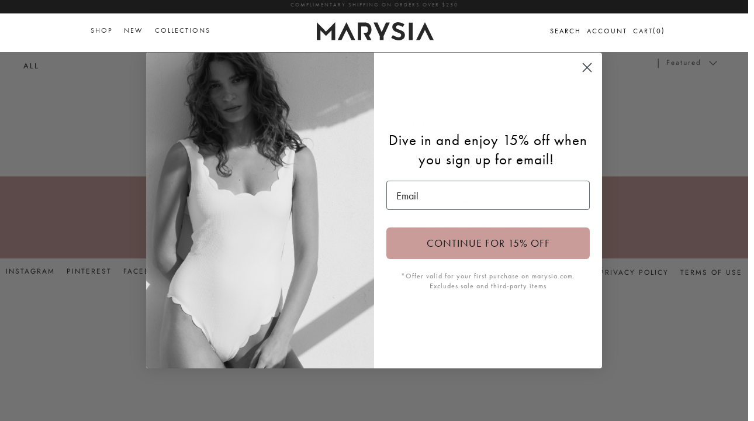

--- FILE ---
content_type: text/html; charset=utf-8
request_url: https://marysia.com/collections/all/color-scooter
body_size: 39663
content:
<!doctype html>
<html class="no-js" lang="en" dir="ltr">
<head><meta charset="utf-8">
<meta name="viewport" content="width=device-width,initial-scale=1">
<title>All Products | Marysia Collection | Marysia Swimwear &ndash; Tagged &quot;color-scooter&quot;</title><link rel="canonical" href="https://marysia.com/collections/all/color-scooter"><link rel="icon" href="//marysia.com/cdn/shop/files/FAVICON_97994815-58f4-4797-83f0-a63662b2eb6c.png?crop=center&height=48&v=1743620787&width=48" type="image/png">
  <link rel="apple-touch-icon" href="//marysia.com/cdn/shop/files/FAVICON_97994815-58f4-4797-83f0-a63662b2eb6c.png?crop=center&height=180&v=1743620787&width=180"><meta name="description" content="Find all of Marysia&#39;s products on the All Products section. Shop all of our Classic styles and our new seasonal favorites. Everything you need for your next trip!"><meta property="og:site_name" content="Marysia ">
<meta property="og:url" content="https://marysia.com/collections/all/color-scooter">
<meta property="og:title" content="All Products | Marysia Collection | Marysia Swimwear">
<meta property="og:type" content="product.group">
<meta property="og:description" content="Find all of Marysia&#39;s products on the All Products section. Shop all of our Classic styles and our new seasonal favorites. Everything you need for your next trip!"><meta name="twitter:card" content="summary_large_image">
<meta name="twitter:title" content="All Products | Marysia Collection | Marysia Swimwear">
<meta name="twitter:description" content="Find all of Marysia&#39;s products on the All Products section. Shop all of our Classic styles and our new seasonal favorites. Everything you need for your next trip!">
<link rel="stylesheet" href="https://cdnjs.cloudflare.com/ajax/libs/slick-carousel/1.9.0/slick-theme.min.css">
  <link rel="stylesheet" href="https://cdnjs.cloudflare.com/ajax/libs/slick-carousel/1.9.0/slick.min.css">
  <link rel="stylesheet" href="https://use.typekit.net/wvq6vwv.css">
  <!-- <link rel="stylesheet" href="https://cdnjs.cloudflare.com/ajax/libs/font-awesome/6.6.0/css/all.min.css"> -->
  <style type="text/css">
   @font-face {
      font-family: 'Glamoush';
      src: url('https://cdn.shopify.com/s/files/1/0288/5014/files/glamoush.woff?v=1702492371') format('woff');
    }
    </style>
    <style type="text/css">@font-face {
  font-family: Jost;
  font-weight: 400;
  font-style: normal;
  font-display: fallback;
  src: url("//marysia.com/cdn/fonts/jost/jost_n4.d47a1b6347ce4a4c9f437608011273009d91f2b7.woff2") format("woff2"),
       url("//marysia.com/cdn/fonts/jost/jost_n4.791c46290e672b3f85c3d1c651ef2efa3819eadd.woff") format("woff");
}
@font-face {
  font-family: Jost;
  font-weight: 700;
  font-style: normal;
  font-display: fallback;
  src: url("//marysia.com/cdn/fonts/jost/jost_n7.921dc18c13fa0b0c94c5e2517ffe06139c3615a3.woff2") format("woff2"),
       url("//marysia.com/cdn/fonts/jost/jost_n7.cbfc16c98c1e195f46c536e775e4e959c5f2f22b.woff") format("woff");
}
@font-face {
  font-family: Jost;
  font-weight: 500;
  font-style: normal;
  font-display: fallback;
  src: url("//marysia.com/cdn/fonts/jost/jost_n5.7c8497861ffd15f4e1284cd221f14658b0e95d61.woff2") format("woff2"),
       url("//marysia.com/cdn/fonts/jost/jost_n5.fb6a06896db583cc2df5ba1b30d9c04383119dd9.woff") format("woff");
}
@font-face {
  font-family: Jost;
  font-weight: 400;
  font-style: italic;
  font-display: fallback;
  src: url("//marysia.com/cdn/fonts/jost/jost_i4.b690098389649750ada222b9763d55796c5283a5.woff2") format("woff2"),
       url("//marysia.com/cdn/fonts/jost/jost_i4.fd766415a47e50b9e391ae7ec04e2ae25e7e28b0.woff") format("woff");
}
@font-face {
  font-family: Jost;
  font-weight: 700;
  font-style: italic;
  font-display: fallback;
  src: url("//marysia.com/cdn/fonts/jost/jost_i7.d8201b854e41e19d7ed9b1a31fe4fe71deea6d3f.woff2") format("woff2"),
       url("//marysia.com/cdn/fonts/jost/jost_i7.eae515c34e26b6c853efddc3fc0c552e0de63757.woff") format("woff");
}
@font-face {
  font-family: Jost;
  font-weight: 400;
  font-style: normal;
  font-display: fallback;
  src: url("//marysia.com/cdn/fonts/jost/jost_n4.d47a1b6347ce4a4c9f437608011273009d91f2b7.woff2") format("woff2"),
       url("//marysia.com/cdn/fonts/jost/jost_n4.791c46290e672b3f85c3d1c651ef2efa3819eadd.woff") format("woff");
}
@font-face {
  font-family: Trirong;
  font-weight: 700;
  font-style: normal;
  font-display: fallback;
  src: url("//marysia.com/cdn/fonts/trirong/trirong_n7.a33ed6536f9a7c6d7a9d0b52e1e13fd44f544eff.woff2") format("woff2"),
       url("//marysia.com/cdn/fonts/trirong/trirong_n7.cdb88d0f8e5c427b393745c8cdeb8bc085cbacff.woff") format("woff");
}
@font-face {
  font-family: Jost;
  font-weight: 400;
  font-style: normal;
  font-display: fallback;
  src: url("//marysia.com/cdn/fonts/jost/jost_n4.d47a1b6347ce4a4c9f437608011273009d91f2b7.woff2") format("woff2"),
       url("//marysia.com/cdn/fonts/jost/jost_n4.791c46290e672b3f85c3d1c651ef2efa3819eadd.woff") format("woff");
}
@font-face {
  font-family: Jost;
  font-weight: 600;
  font-style: normal;
  font-display: fallback;
  src: url("//marysia.com/cdn/fonts/jost/jost_n6.ec1178db7a7515114a2d84e3dd680832b7af8b99.woff2") format("woff2"),
       url("//marysia.com/cdn/fonts/jost/jost_n6.b1178bb6bdd3979fef38e103a3816f6980aeaff9.woff") format("woff");
}
:root {
  --page-container-width:          1600px;
  --reading-container-width:       720px;
  --divider-opacity:               0.14;
  --gutter-large:                  30px;
  --gutter-desktop:                20px;
  --gutter-mobile:                 16px;
  --section-padding:               50px;
  --larger-section-padding:        80px;
  --larger-section-padding-mobile: 60px;
  --largest-section-padding:       110px;
  --aos-animate-duration:          0.6s;

  --base-font-family:              Jost, sans-serif;
  --base-font-weight:              400;
  --base-font-style:               normal;
  --heading-font-family:           Jost, sans-serif;
  --heading-font-weight:           400;
  --heading-font-style:            normal;
  --logo-font-family:              Trirong, serif;
  --logo-font-weight:              700;
  --logo-font-style:               normal;
  --nav-font-family:               Jost, sans-serif;
  --nav-font-weight:               400;
  --nav-font-style:                normal;

  --base-text-size:16px;
  --base-line-height:              1.6;
  --input-text-size:16px;
  --smaller-text-size-1:13px;
  --smaller-text-size-2:14px;
  --smaller-text-size-3:13px;
  --smaller-text-size-4:12px;
  --larger-text-size:22px;
  --super-large-text-size:39px;
  --super-large-mobile-text-size:18px;
  --larger-mobile-text-size:18px;
  --logo-text-size:26px;--btn-letter-spacing: 0.08em;
    --btn-text-transform: uppercase;
    --button-text-size: 14px;
    --quickbuy-button-text-size: 13;
    --small-feature-link-font-size: 0.75em;
    --input-btn-padding-top:             1.2em;
    --input-btn-padding-bottom:          1.2em;--heading-text-transform:none;
  --nav-text-size:                      13px;
  --mobile-menu-font-weight:            600;

  --body-bg-color:                      255 255 255;
  --bg-color:                           255 255 255;
  --body-text-color:                    92 92 92;
  --text-color:                         92 92 92;

  --header-text-col:                    #171717;--header-text-hover-col:             var(--main-nav-link-hover-col);--header-bg-col:                     #ffffff;
  --heading-color:                     23 23 23;
  --body-heading-color:                23 23 23;
  --heading-divider-col:               #dfe3e8;

  --logo-col:                          #171717;
  --main-nav-bg:                       #ffffff;
  --main-nav-link-col:                 #5c5c5c;
  --main-nav-link-hover-col:           #c16452;
  --main-nav-link-featured-col:        #b61d0f;

  --link-color:                        193 100 82;
  --body-link-color:                   193 100 82;

  --btn-bg-color:                        35 35 35;
  --btn-bg-hover-color:                  193 100 82;
  --btn-border-color:                    35 35 35;
  --btn-border-hover-color:              193 100 82;
  --btn-text-color:                      255 255 255;
  --btn-text-hover-color:                255 255 255;--btn-alt-bg-color:                    255 255 255;
  --btn-alt-text-color:                  35 35 35;
  --btn-alt-border-color:                35 35 35;
  --btn-alt-border-hover-color:          35 35 35;--btn-ter-bg-color:                    235 235 235;
  --btn-ter-text-color:                  41 41 41;
  --btn-ter-bg-hover-color:              35 35 35;
  --btn-ter-text-hover-color:            255 255 255;--btn-border-radius: 3px;--color-scheme-default:                             #ffffff;
  --color-scheme-default-color:                       255 255 255;
  --color-scheme-default-text-color:                  92 92 92;
  --color-scheme-default-head-color:                  23 23 23;
  --color-scheme-default-link-color:                  193 100 82;
  --color-scheme-default-btn-text-color:              255 255 255;
  --color-scheme-default-btn-text-hover-color:        255 255 255;
  --color-scheme-default-btn-bg-color:                35 35 35;
  --color-scheme-default-btn-bg-hover-color:          193 100 82;
  --color-scheme-default-btn-border-color:            35 35 35;
  --color-scheme-default-btn-border-hover-color:      193 100 82;
  --color-scheme-default-btn-alt-text-color:          35 35 35;
  --color-scheme-default-btn-alt-bg-color:            255 255 255;
  --color-scheme-default-btn-alt-border-color:        35 35 35;
  --color-scheme-default-btn-alt-border-hover-color:  35 35 35;

  --color-scheme-1:                             #fcfaf3;
  --color-scheme-1-color:                       252 250 243;
  --color-scheme-1-text-color:                  92 92 92;
  --color-scheme-1-head-color:                  23 23 23;
  --color-scheme-1-link-color:                  193 100 82;
  --color-scheme-1-btn-text-color:              255 255 255;
  --color-scheme-1-btn-text-hover-color:        255 255 255;
  --color-scheme-1-btn-bg-color:                35 35 35;
  --color-scheme-1-btn-bg-hover-color:          0 0 0;
  --color-scheme-1-btn-border-color:            35 35 35;
  --color-scheme-1-btn-border-hover-color:      0 0 0;
  --color-scheme-1-btn-alt-text-color:          35 35 35;
  --color-scheme-1-btn-alt-bg-color:            255 255 255;
  --color-scheme-1-btn-alt-border-color:        35 35 35;
  --color-scheme-1-btn-alt-border-hover-color:  35 35 35;

  --color-scheme-2:                             #faf2e6;
  --color-scheme-2-color:                       250 242 230;
  --color-scheme-2-text-color:                  92 92 92;
  --color-scheme-2-head-color:                  23 23 23;
  --color-scheme-2-link-color:                  193 100 82;
  --color-scheme-2-btn-text-color:              255 255 255;
  --color-scheme-2-btn-text-hover-color:        255 255 255;
  --color-scheme-2-btn-bg-color:                35 35 35;
  --color-scheme-2-btn-bg-hover-color:          0 0 0;
  --color-scheme-2-btn-border-color:            35 35 35;
  --color-scheme-2-btn-border-hover-color:      0 0 0;
  --color-scheme-2-btn-alt-text-color:          35 35 35;
  --color-scheme-2-btn-alt-bg-color:            255 255 255;
  --color-scheme-2-btn-alt-border-color:        35 35 35;
  --color-scheme-2-btn-alt-border-hover-color:  35 35 35;

  /* Shop Pay payment terms */
  --payment-terms-background-color:    #ffffff;--quickbuy-bg: 255 255 255;--body-input-background-color:       rgb(var(--body-bg-color));
  --input-background-color:            rgb(var(--body-bg-color));
  --body-input-text-color:             var(--body-text-color);
  --input-text-color:                  var(--body-text-color);
  --body-input-border-color:           rgb(214, 214, 214);
  --input-border-color:                rgb(214, 214, 214);
  --input-border-color-hover:          rgb(165, 165, 165);
  --input-border-color-active:         rgb(92, 92, 92);

  --swatch-cross-svg:                  url("data:image/svg+xml,%3Csvg xmlns='http://www.w3.org/2000/svg' width='240' height='240' viewBox='0 0 24 24' fill='none' stroke='rgb(214, 214, 214)' stroke-width='0.09' preserveAspectRatio='none' %3E%3Cline x1='24' y1='0' x2='0' y2='24'%3E%3C/line%3E%3C/svg%3E");
  --swatch-cross-hover:                url("data:image/svg+xml,%3Csvg xmlns='http://www.w3.org/2000/svg' width='240' height='240' viewBox='0 0 24 24' fill='none' stroke='rgb(165, 165, 165)' stroke-width='0.09' preserveAspectRatio='none' %3E%3Cline x1='24' y1='0' x2='0' y2='24'%3E%3C/line%3E%3C/svg%3E");
  --swatch-cross-active:               url("data:image/svg+xml,%3Csvg xmlns='http://www.w3.org/2000/svg' width='240' height='240' viewBox='0 0 24 24' fill='none' stroke='rgb(92, 92, 92)' stroke-width='0.09' preserveAspectRatio='none' %3E%3Cline x1='24' y1='0' x2='0' y2='24'%3E%3C/line%3E%3C/svg%3E");

  --footer-divider-col:                #efdfc7;
  --footer-text-col:                   92 92 92;
  --footer-heading-col:                23 23 23;
  --footer-bg:                         #faf2e6;--product-label-overlay-justify: flex-start;--product-label-overlay-align: flex-start;--product-label-overlay-reduction-text:   #ffffff;
  --product-label-overlay-reduction-bg:     #c20000;
  --product-label-overlay-stock-text:       #ffffff;
  --product-label-overlay-stock-bg:         #09728c;
  --product-label-overlay-new-text:         #ffffff;
  --product-label-overlay-new-bg:           #c16452;
  --product-label-overlay-meta-text:        #ffffff;
  --product-label-overlay-meta-bg:          #bd2585;
  --product-label-sale-text:                #c20000;
  --product-label-sold-text:                #171717;
  --product-label-preorder-text:            #3ea36a;

  --product-block-crop-align:               center;

  
  --product-block-price-align:              center;
  --product-block-price-item-margin-start:  .25rem;
  --product-block-price-item-margin-end:    .25rem;
  

  --collection-block-image-position:   center center;

  --swatch-picker-image-size:          40px;
  --swatch-crop-align:                 center center;

  --image-overlay-text-color:          255 255 255;--image-overlay-bg:                  rgba(0, 0, 0, 0.12);
  --image-overlay-shadow-start:        rgb(0 0 0 / 0.16);
  --image-overlay-box-opacity:         0.88;.image-overlay--bg-box .text-overlay .text-overlay__text {
      --image-overlay-box-bg: 255 255 255;
      --heading-color: var(--body-heading-color);
      --text-color: var(--body-text-color);
      --link-color: var(--body-link-color);
    }--product-inventory-ok-box-color:            #f2faf0;
  --product-inventory-ok-text-color:           #108043;
  --product-inventory-ok-icon-box-fill-color:  #fff;
  --product-inventory-low-box-color:           #fcf1cd;
  --product-inventory-low-text-color:          #dd9a1a;
  --product-inventory-low-icon-box-fill-color: #fff;
  --product-inventory-low-text-color-channels: 16, 128, 67;
  --product-inventory-ok-text-color-channels:  221, 154, 26;

  --rating-star-color: 193 100 82;
}::selection {
    background: rgb(var(--body-heading-color));
    color: rgb(var(--body-bg-color));
  }
  ::-moz-selection {
    background: rgb(var(--body-heading-color));
    color: rgb(var(--body-bg-color));
  }.use-color-scheme--default {
  --product-label-sale-text:           #c20000;
  --product-label-sold-text:           #171717;
  --product-label-preorder-text:       #3ea36a;
  --input-background-color:            rgb(var(--body-bg-color));
  --input-text-color:                  var(--body-input-text-color);
  --input-border-color:                rgb(214, 214, 214);
  --input-border-color-hover:          rgb(165, 165, 165);
  --input-border-color-active:         rgb(92, 92, 92);
}body{
      position: relative;
    }
    body.overlay-added::after{
      content: "";
      top: 0;
      bottom: 0;
      overflow: hidden;
      height: 100vh;
      left: 0;
      right: 0;
      background-color: rgba(0,0,0,0.5);
      z-index: 99;
      position: fixed;
    }
    .d-block{
      display: block;
    }
    .d-none{
      display: none!important;
    }
      label[title="Sold out"] span{
        background: url(//marysia.com/cdn/shop/t/193/assets/soldout.png?v=114142812556944304651720120083)!important;
        background-size: cover!important;
        background-position: center!important;
        opacity: 0.75;
      }
      .btn.opt-label[title="Sold out"]:hover {
          border: 1px rgb(var(--input-text-color)/.05) solid!important;
      }
      ::placeholder {
        color: #272727;
        opacity: 1; /* Firefox */
      }
      
      ::-ms-input-placeholder { /* Edge 12 -18 */
        color: #272727;
      }
      /* For most browsers */
      ::placeholder {
        color: #272727!important;
        opacity: 1; /* Ensures color opacity is respected in some browsers */
      }
      
      /* For Mozilla Firefox */
      :-moz-placeholder {
        color: #272727!important;
        opacity: 1;
      }
      
      /* For Internet Explorer 10-11 */
      :-ms-input-placeholder {
        color: #272727!important;
      }
      
      /* For Microsoft Edge */
      ::-ms-input-placeholder {
        color: #272727!important;
      }
      
      /* For WebKit browsers (Chrome, Safari, etc.) */
      ::-webkit-input-placeholder {
        color: #272727!important;
      }

      
    .related-products .hometitle, 
    .opposing-items .hometitle{
      font-family: 'FUTURA', sans-serif;
      font-size: 15px;
      text-transform: uppercase !important;
    }
    .section-main-product .media-gallery .slider-nav--floating .slider-nav__btn{
      display: none!important;
      opacity: 0!importnant
    }
    #shopify-section-press-blog .lightbox>section h2, #shopify-section-press-blog .lightbox>section .h2{
      color: #fff!important;
      font-size: 28px;
      text-align: center;
    }
    .thumbnails .is-active .thumbnail:after{
      display: none!important;
      opacity: 0!important;
    }
    .current-color-variant{  
      font-family: 'futura-pt', sans-serif;
      font-size: 14px;
      letter-spacing: 2px;
      color: #272727;
      margin-left: 0;
      margin-bottom: 20px;
      margin-top: -15px;
      display: block;
    }
    .toggle-btn.utility-bar__item.filters span{
      font-size: 13px;
      font-weight: normal;
      letter-spacing: 2px;
      font-family: 'futura-pt';
    }
   .product-label-container,
    .offcanvas_menu_header a.active:after{
     display: none!important;
    }
    .rte.cf.reading-width{
      display: none!important;
    }
    .section-image-with-text .image-overlap{
      margin: 0!important;
    }
    .section-image-with-text .feature-text-paired{
      margin-right: 0!important;
    }
    .template-index .shopify-section-group-header-group.main-menu.blend-overlay {
      mix-blend-mode: difference;
      color: #FFF;
    }
    .mobile-navigation-drawer{
      z-index: 999999999!important;
      background-color: #FFF;
    }
     .template-index .mobile-navigation-drawer .mobile-nav-toggle{
      color: #272727!important;
       
     }
      
      .template-index .blend-overlay .menu-items > li > a,
      .template-index .blend-overlay .mega__menu a,
      .template-index  .blend-overlay .menu-right a{
        color: white!important;
      }
      .template-index .dark-mode .menu-items > li > a,
      .template-index .dark-mode .mega__menu a,
      .template-index .pageheader{
        /* color: inherit!important; */
      }
      
      @media(min-width: 767px){
        #shopify-section-template--14952479031381__image_with_text_DraCNA .theme-img{
          margin-right: 5%!important;
          max-width: 350px;
        }
        #shopify-section-template--14952479031381__image_with_text_DraCNA.section-image-with-text .feature-text-paired{
          /* left: -15%!important; */
          position: relative;
        }
      }
    #shopify-section-template--14952479031381__rich_text_E7pdWG .majortitle.h1,
    .feature-text-paired .majortitle.h1{
      font-size: 17.5px!important;
    }
   .product-block-options__item__text a{
     color: rgb(60 14 6)!important;
     /* font-weight: bold; */
   }
      .page-content,
      .page-content p,{
        font-size: 16px;
      }

      
      #shopify-section-template--14952479031381__16359276425da8ce46{
        margin-left: -40px!important;
        margin-right: -40px!important;
      }
      .btn.add-to-cart[disabled]{
        display: none!important;
      }
      .section-main-product .shopify-payment-button__button{
        display: none!important;
      }
    .btn.btn--secondary.quickbuy-toggle{
      /* display: none!important;
      opacity: 0!important; */
    }
    .slider__item .color-swatches.col-page{
      margin-top: 35px!important;
    }
      .product-title{
        font-size: 15px;
        text-transform: uppercase;
      }
      h2{
        color: #272727!important;
      }
    .klaviyo-bis-trigger{
      line-height: 1.8!important;
      /* margin-top: 20px!important; */
    }
    .modal__window .contact-form{
      position: relative;
    } 
    .modal__window .contact-form .btn--primary.signup-form__button{
      width: auto; 
      top: 0; 
      bottom: 0; 
      margin: auto; 
      height: 40px; 
      margin-top: 0;
    }
    .menu-items > li > a,
    .mega__menu a{
      color: #272727;
      text-decoration: none;
      -moz-transition: all .2s ease-in;
      -o-transition: all .2s ease-in;
      -webkit-transition: all .2s ease-in;
      transition: all .2s ease-in;
      text-transform: uppercase;
      font-weight: 400; 
      letter-spacing: 2px;
      font-size: 12px;
  	  font-family: 'futura-pt',sans-serif;
    }
    body, select, p, textarea, input{
  	  font-family: 'futura-pt',sans-serif;
    }
      .hero-section-link{
        margin-top: 15px;
        display: block;
        clear: both; n
      }
    .option-selector__btns .opt-label{
      min-width: 32px !important;
      height: 32px !important;
      margin: 0;
      border: 2px solid #FFF;
      background-color: #fff;
      font-size: 13px;
      text-align: center;
      line-height: 32px;
      white-space: nowrap;
      cursor: pointer;
      color: #272727!important;
      text-transform: uppercase;
      background-color: transparent!important;
      outline: none!important;
      min-height: 0!important;
      margin: 3px 10px 10px 0;
      padding: 5px!important;
    }
    .option-selector{
      display: flex;
      align-items: center;
      gap: 5px;
    }
    .opt-btn.is-unavailable+.opt-label{
      background-image: url('https://cdn.shopify.com/s/files/1/2296/1027/t/193/assets/soldout.png');
      background-repeat: no-repeat;
      background-size: cover;
    }
    .option-selector span.label{
      font-weight: normal!important;
      min-width: 60px;
      font-size: 16px;
      font-family: futura-pt,sans-serif;
      color: #272727;
    }
    .collection-slider-row .hometitle{
      display: none!important;
    }
    .btn.opt-label:focus,
    .btn.opt-label:hover{
      border: none!important;
      box-shadow: none!important;
      outline: none!important;
    }
    .opt-btn:checked+.opt-label{
       border: 2px solid #c99c99!important;
       box-shadow: none!important;
    }
    .option-selector.option_color,
    .option-selector.option_season{
      display: none!important;
    }
    .skip-link.visually-hidden{
      font-size: 20px;
      font-weight: bold;
      color: #000;
    }
    .template-collection .container.cf{
      /* padding-right: 20px!important; */
    }
    .product-grid{
      row-gap: 10px!important;
      column-gap: 20px!important;
    }
    .filter-container--side .filters{
      max-width: 200px!important;
    }
    .product-grid .product-block__detail{
      margin-bottom: 0!important;
    }
    .filter-group__heading{
      padding-bottom: 12px;
      border-bottom: 1px solid #444;
      margin-bottom: 16px;
      font-size: 14px
    }
    .filter-group .toggle-target-container{
      padding-bottom: 0!important;
    }
    .container{
      padding-left: 0px!important;
      padding-right: 0px!important;
    }
    .container.cf{
      padding-left: 40px!important;
      padding-right: 40px!important;
    }
    .product-block-options{
      /* display:none; */
    }
    .product-block:hover .product-block-options{
        /* display: block; */
    }
    .footer-social-links{
      background-color: #FFF;
      display: flex;
      flex-flow: row nowrap;
      align-items: center;
      justify-content: space-between;
      padding: 10px;
    }
    .footer-social-links .social-links ,
    .footer-social-links  .policy-links{
      display: flex;
      min-width: 50%;
      flex-direction: row;
    }
    .footer-social-links  .policy-links{
      justify-content: flex-end;
    }
    .footer-social-links .social-links a{
      margin-right: 20px;
      font-size: 12px;
      letter-spacing: 2px;
      display: block;
      color: #272727;
      cursor: pointer;
      display: block;
    }
    .footer-social-links .policy-links a{
      margin-left: 20px;
      font-size: 12px;
      letter-spacing: 2px;
      text-transform: uppercase;
    }
    .section-logo-list .hometitle.h4,
    .section-collection-list .hometitle.h4{
        display: none!important;
    }
    .size-swatches .product-block-options__item{
      min-width: 32px !important;
      height: 32px !important;
      margin: 3px 10px 10px 0;
      /* border: #ccc 1px solid;
      background-color: #fff; */
      font-size: 13px;
      text-align: center;
      line-height: 32px;
      white-space: nowrap;
      text-transform: uppercase;
    }
    .swym-button.swym-add-to-wishlist-view-product{
      position: absolute;
      top: 10px;
      right: 10px;
      z-index: 9999;
    }
    .article{
      max-width: 1200px!important;
    }
    .blog-title, .latest-title{
      font-family: 'Glamoush'!important;
      font-size: 150px;
      text-transform: lowercase!important;
      letter-spacing: -1px;
      line-height: 1;
      margin-bottom: 40px;
      margin-top: 0;
    }
    #shopify-section-template--14952479031381__image_with_text_DraCNA .image-overlap__image{
      margin-left: 0%!important;
    }
      
    /*Swym CSS*/
    i.icon-swym-wishlist {
      font-family: 'swym-icons';
      font-style: normal;
      vertical-align: middle; 
      font-size: 12px;
    }
    .menu-right{
      text-transform: uppercase;
      font-size: 12px;
    }
    .header-account-link,
    .cart-link{
      gap: 1px;
    }
    .header-account-link__icon svg,
    .cart-link__icon svg{
      width: 15px;
    }
    .template-index .blend-overlay .header-account-link__icon, 
    .template-index .blend-overlay .show-search-link__icon, 
    .template-index .blend-overlay .cart-link__icon{
      color: white!important;
    }
    i.icon-swym-wishlist + span {
      vertical-align: middle; }
    
    i.icon-swym-wishlist:after {
      content: '';
      font-size: 130%;
      line-height: 18px;
      text-align: center;
      display: inline; }
    
    /*content rendered after swym is ready to avoid showing block/invalid chars*/
    .swym-ready i.icon-swym-wishlist:after {
      content: '\f08a'; }
    
    .wishlist-btn {
      /* display: none !important;  */
    }
    
    .swym-button.swym-add-to-wishlist-view-product.wishlist-collection-float {
      opacity: 0;
      position: absolute;
      top: 0;
      left: 0;
      padding: 20px 10px; }
    
    .grid-view-item:hover .swym-button.swym-add-to-wishlist-view-product.wishlist-collection-float {
      opacity: 1; 
    }
    .show-search .main-search{
      z-index: 9999999999!important;
    }
    .show-search-link__icon svg{
      width: 15px;
    }
    .color-swatch-label.selected{
      position: relative;
    }
    .color-swatch-label.selected:before{
      content: "";
      position: absolute;
      bottom: -5px;
      border-bottom: 1px solid #272727;
      left: 0;
      right: 0;
    }
    .cart-drawer .product-inventory--small{
      display: none!important;
    }
      .cart-drawer__footer .cart-policies,
      .opposing-items{
        color: #272727!important;
      }
      #CartDrawerNoteToggle{
        color: #D3ADAB !important;
        text-decoration-color:#D3ADAB !important;
      }
      .cart-link__label{
        text-transform: uppercase;
        margin-inline-end: 0!important;
      }
      .template-index .blend-overlay .cart-link__label{
        color: white!important;
      }
    @media(max-width: 700px){
      .logo-area.container{
        border: none!important;
      }
       #shopify-section-template--14952479031381__image_with_text_DraCNA .theme-img{
          margin-right: auto!important;
          margin-left: auto!important;
          max-width: 250px;
        }
      .blog-cats{
        flex-wrap: wrap!important;
        gap: 12px!important;
      }
      .product-grid--per-row-mob-1 .image-page-button{
        display: none!important;
      }
      .footer-social-links{
      
        flex-direction: column;
      }
      .footer-social-links .social-links a, .footer-social-links .policy-links a{
        margin-right: 0!important;
      }
      .footer-social-links  .policy-links{
        margin-top: 30px;
        gap: 5px;
      }
      .footer-social-links .social-links{
        gap: 10px;
        margin-top: 20px;
      }
      .footer-social-links .social-links ,
      .footer-social-links  .policy-links{
        flex-direction: column;
        text-align: center;
      }
    }
    @media(min-width: 1300px){
      .template-article .article{
        min-width: 1200px!important;
      }
    }
    .mega__menu h2{
      text-transform: uppercase;
      font-weight: bold;
      letter-spacing: 2px;
      font-size: 12px;
    }
    .announcement__text{
      letter-spacing: 2px;
      display: block;
      font-size: .75em;
      padding: 5px 20px;
      text-transform: uppercase;
      /* text-decoration: underline; */
      /* color: #272727; */
      font-weight: 400;
      font-family: 'futura-pt';
    }
    #section-id-template--14952479031381__custom_liquid_qWGEQ4{
      margin-top: 30px!important;
    }
    #shopify-section-template--14952479031381__16359278867b92de38 p,
    #shopify-section-template--14952479031381__image_with_text_DraCNA p{
      font-size: 16px!important;
      font-family: 'futura-pt'!important;
      color: #272727!important;
      letter-spacing: 0.5px!important;
    }
    #shopify-section-template--14952479031381__rich_text_E7pdWG > div{
      margin-bottom: 0!important;
    }
    .btn.btn--secondary.quickbuy-toggle:hover,
    .btn.btn--secondary.quickbuy-toggle:focus,
    .text-overlay__button.btn.btn--primary:hover,
    .text-overlay__button.btn.btn--primary:focus,
    .text-overlay__button-row .text-overlay__button.btn.btn--secondary:hover,
    .text-overlay__button-row .text-overlay__button.btn.btn--secondary:focus,
    .button-row .btn:hover, 
    .button-row .btn:focus,
    .btn:hover, .btn:focus{
      border: 2px solid #414040!important;
      color: #414040!important;
      /* color: rgb(193 100 82)!important; */
      background-color: #FFF!important;
    }
      .site-logo{
        margin-bottom:0;
      }
    .pagetitle,
    .pagetitle.h3{
      text-transform: uppercase;
    }
    .filter-group h4{
      text-transform: uppercase;
      font-weight: 400!important;
      letter-spacing: 0.5px;
    }
    .link-dropdown .link-dropdown__button,
    .link-dropdown__link{
      /* text-transform: uppercase; */
      letter-spacing: 2px;
    }
    .link-dropdown .link-dropdown__button{
      font-weight: 400!important;
    }
    .button-row .button-row__btn{
      font-weight: bold;
    }
   .gallery__item  .image-overlay--bg-full:not(.text-overlay-parent--mobile-stack) .text-overlay__button.btn{
      border: 2px solid #c99c99!important;
    }
    .product-form .quantity-submit-row.has-spb .btn,
    .text-overlay__button.btn.btn--primary,
    .btn.btn--secondary.quickbuy-toggle,
    .text-overlay__button-row .text-overlay__button,btn.btn--secondary,
    .product-block .image-cont .btn.quickbuy-toggle,
    .template-article .back a{
      font-weight: 900;
      font-size: 13px;
      color: #fff;
      display: block;
      width: 100%;
      line-height: 1.4;
      padding-left: 5px;
      padding-right: 5px;
      white-space: normal;
      -webkit-user-select: none;
      user-select: none;
      -webkit-appearance: none;
      -moz-appearance: none;
      appearance: none;
      display: inline-block;
      width: auto;
      text-decoration: none;
      text-align: center;
      vertical-align: middle;
      cursor: pointer;
      border: 2px solid transparent;
      border-radius: 2px!important;
      padding: 8px 15px;
      background-color: #272727;
      color: #fff;
      font-family: 'futura-pt', sans-serif;
      /* font-weight: 400; */
      text-transform: uppercase;
      letter-spacing: .08em;
      white-space: normal;
      font-size: 14px;
    }
    .swiper-button-next, .swiper-button-prev{
      color: #333!important;
      top: 250px!important;
    }
    .swiper-button-next{
      right: -30px!important;
    } 
    .swiper-button-prev{
      left: -30px!important;
    }
    .product-block .image-cont .btn.quickbuy-toggle{
      max-width: 200px!important;
      padding: 10px!important;
      font-size: 14px!important;
      font-family: 'futura-pt', sans-serif!important;
      left: 0;
      margin: auto;
      right: 0;
    }
    h1, h2, h3, h4, h5, h6{
      letter-spacing: 2px;
    }
    #shopify-section-template--14952479031381__rich_text_E7pdWG p{
      font-size: 16px;
      font-family: 'futura-pt';
      letter-spacing: .5px;
    }
    .section-footer__lower-menu__list li a{
      font-size: 12px;
      letter-spacing: 2px;
      text-transform: uppercase;
      font-weight: 500;
      font-family: 'futura-pt',sans-serif;
    }
    .collection-listing .product-link *{
      text-align: center;
      font-size: 12px;
      text-transform: uppercase;
      letter-spacing: 2px;
      font-weight: 400;
    }
   .grid__item.medium-up--one-half{
      width: 50%;
      float: left;
      padding: 1%;
    }
    .section-footer .contact-form{
      max-width: 350px!important;
      margin: auto;
    }
    #hiplee-alternativeProducts-widget,
    .hiplee-alternativeProducts-widget{
      display: none!important;
    }
    .template-index .article .meta{
      display: none!important;
    }
    .section-footer .contact-form input{
      width: 100%!important;
      color: #FFF!important;
      background: transparent!important;
      border: none;
      border-bottom: 1px solid #272727;
      font-size: 13px;
      text-align: center;
    }
    .article-list.article-layout--columns .article{
       margin-bottom: 0!important;
      padding-bottom: 0!important;
    }
    #shopify-section-template--14952479031381__16359279164ff7d3f3{
      margin-top: -40px!important;
    }
    #shopify-section-template--14952479031381__163592870141219e2f,
    #shopify-section-template--14952479031381__16359278867b92de38{
      margin-top: -20px!important;
    }
    .signup-form__button{
      color: #272727;
      font-weight: bold;
      position: absolute;
      top: 0;
      right: 10px;
      bottom: 0;
      margin: auto;
      font-size: 20px;
    }
    .section-footer__row-lower{
      padding-bottom: 20px!important;
      padding-top: 20px!important;
    }
    .section-footer__row-lower{
      display: block!important;
      text-align: center;
    }
    .section-footer__lower-menu__list{
      text-align: center!important;
      margin-top: 20px!important;
    }
    .section-id-template--14952479031381__collection_list_f4pLXe{
      text-transform: uppercase;
    }
    .section-id-template--14952479031381__collection_list_f4pLXe .button-row{
      display: none!important;
    }
    ul.stockist-list{
      -webkit-column-count: 4;
      -moz-column-count: 4;
      column-count: 4;
      -webkit-column-gap: 40px;
      -moz-column-gap: 20px;
      column-gap: 20px;
      margin: 25px 0;
      list-style: none;
      margin-left: 0!important;
    }
    .stockist-list a{
      text-decoration: none!important;
    }
    .stockist-state small {
        color: #888;
        font-size: 14px;
        letter-spacing: 0;
        -webkit-transition: all .3s;
        -moz-transition: all .3s;
        -ms-transition: all .3s;
        -o-transition: all .3s;
      display: block;
      text-decoration: none;
      margin-top: 5px;
      margin-bottom: 10px;
    }
    .template-blog .pagination-row{
      margin-top: 80px;
      clear: both;
    }
    /* .template-article .back a{
       user-select: none;
      -webkit-appearance: none;
      -moz-appearance: none;
      appearance: none;
      display: inline-block;
      width: auto;
      text-decoration: none;
      text-align: center;
      vertical-align: middle;
      cursor: pointer;
      border: 2px solid transparent;
      border-radius: 2px;
      padding: 8px 15px;
      /* background-color: #c99c99; */
      /* color: #fff; */
      /* font-family: 'futura-pt', sans-serif;
      font-weight: 400;
      text-transform: uppercase;
      letter-spacing: .08em;
      white-space: normal;
      background-color: #d8d8d8;
      color: #272727;
      border-color: transparent;
      font-size: 14px;
    } */
    #comment-submit,
    .btn#comment-submit{
      background-color: #c99c99;
      border: 2px solid #c99c99;
      
    }
    .template-article .back a:hover,
    .template-article .back a:focus{
      border: 2px solid #414040 !important;
      color: #414040 !important;
      background-color: #FFF !important;
    }
    .template-article .back{
      width: 100%;
      display: block;
      text-align: center;
    }
    .title, .majortitle{
      text-transform: uppercase;
    }
    .article__title{
      margin-bottom: 10px;
      text-transform: uppercase;
      letter-spacing: 2px;
      font-size: 25px;
      width: 100%;
      padding: 0;
      margin-top: 40px;
    }
    .article-image img{
      margin: auto;
      display: block;
      left: 0;
      right: 0;
      /* max-width: 690px; */
      min-width: 50%;
      /* margin-top: 55px; */
    }
    .hometitle{
      text-transform: capitalize!important;
    }
    h1 span, h2 span, h3 span, h4 span, h5 span,
    h1, h2, h3, h4, h5{
      text-transform: uppercase;
    }
    h2, .h2{
      font-size: 1.0625em;
      letter-sapcing: 0.1em;
    }
    .article h2, .article .h2{
      font-size: 1.0625em!important;
      letter-sapcing: 0.1em!important;
      margin-top: 40px;
      margin-bottom: 20px;
      font-family: 'futura-pt',sans-serif;
      font-weight: 400;
    }
    p{
      color: #272727;
    }
    .related{
      text-align: center;
      width: 100%;
      margin: 50px auto;
    }
    .template-article .meta{     
        display: flex;
        justify-content: space-between;
        margin-bottom: 20px;
    }
    .the-related-posts-single{
      display: flex;
      justify-content: space-evenly;
      flex-wrap: wrap;
    }
    .meta time, .article-template .meta{
      font-size: 16px;
      font-family: 'futura-pt', sans-serif;
      color: #272727;
      line-height: 1.5;
    }
    
    .article p{
      color: #272727;
    }
    .article{
      max-width: 1042px;
      margin-left: auto;
      margin-right: auto;
    }
    .article-image--large{
      margin: 0 auto!important;
      display: block;
    }
    ul.stockist-list li{
      list-style: none;
    }
    li.stockist-state {
      display: inline-block;
      width: 100%;
      vertical-align: top;
      margin-bottom: 40px;
      -webkit-column-break-inside: avoid;
      page-break-inside: avoid;
      break-inside: avoid;
    }
    .stockist-state h4, .stockist-state .h4 {
        background-color: #c99c99;
        color: #fff;
        text-align: center;
        padding: 12px 0;
        margin: 0 0 10px;
        font-size: 12px;
        line-height: 12px;
        letter-spacing: 3px;
        font-family: 'futura-pt', sans-serif;
        text-transform: uppercase;
    }
    ul.stockist-list li a{
      -webkit-transition: all .4s;
      -moz-transition: all .4s;
      -ms-transition: all .4s;
      -o-transition: all .4s;
      color: #c99c99;
    }
    .article{
      text-align: center;
    }
    .swiper {
      width: 100%;
      height: 100%;
    }

    .swiper-slide {
      text-align: center;
      font-size: 18px;
      background: #fff;
      display: flex;
      justify-content: center;
      align-items: center;
    }

    .swiper-slide img {
      display: block;
      width: 100%;
      height: 100%;
      object-fit: cover;
    }
    @media(max-width: 780px){
      .grid__item.medium-up--one-half{
        width: 100%;
        float: none;
        clear: both;
      }
      ul.stockist-list{
        -webkit-column-count: 2;
        -moz-column-count: 2;
        column-count: 2;
      }
    }
    @media(max-width: 500px){
      body, html{
        overflow-x: hidden!important;
      }
      .media-gallery.media-gallery--layout-carousel-beside .thumbnails{
        overflow: visible;
        /* min-height: 360px; */
      }
      #shopify-section-template--14952479031381__image_with_text_DraCNA .feature-text-paired{
        padding: 0 20px!important;
      }
      .logo-list .logo-list__logo{
        margin: 0 0px 40px !important;
      }
      #section-id-template--14952479031381__16359279164ff7d3f3 .gallery__item{
        height: 300px!important;
      }
      .collection-listing .product-grid--carousel{
        grid-auto-columns: 50%!important;
      }
      .article-image img{
        max-width: 100%!important;
      }
      ul.stockist-list{
        -webkit-column-count: 1;
        -moz-column-count: 1;
        column-count: 1;
      }
      .template-index .article-list {
        display: flex;
        flex-direction: column;
        flex-wrap: wrap;
        align-items: baseline;
        gap: 20px;
      }
      .template-index .article-list .article{
        padding-top: 30px!important;
        padding-bottom: 0!important;
        width: 100%;
        display: none;
      }
      .template-index .article-list .article:first-child{
        display: block!important;
      }
      .logo-list__logo-image{
        width: 90%!important;
        justify-content: flex-start;
      }
      .logo-list__logo-image img{
        max-width: 80%!important;
        margin-left: 0!important;
      }
      .logo-list{
        display: flex;
        margin-left: 0!important;
        flex-wrap: nowrap!important;
        gap: 20px;
        justify-content: flex-start!important;
        align-items: center!important;
        overflow: auto;
      }
      .logo-list__logo{
        flex: 1!important;
        min-width: 30%;
      }
      .footer-social-links .policy-links a{
        margin-left: 0!important;
      }
      .section-footer__lower-menu__list{
        display: flex;
        flex-direction: column!important;
      }
    }
   
    #shopify-section-template--14952479031381__1635927863703110df > div {
      margin-bottom: 0 !important;
    }
    .section-id-template--14952479031381__collection_list_f4pLXe{
      /* margin-top: 0!important; */
    }
    .gallery__item .text-overlay__button-row .text-overlay__button:hover,
    .gallery__item .text-overlay__button-row .text-overlay__button:focus,
    .gallery__item .text-overlay__button-row .text-overlay__button,
    .shopify-section.section-image-with-text .btn,
    .shopify-section.section-image-with-text .btn:hover,
    .shopify-section.section-image-with-text .btn:focus{
      background-color: transparent!important;
      border-bottom: 1px solid #000!important;
      padding: 0!important;
      color: #000!important;
      border-top: none!important;
      border-right: none!important;
      border-left: none!important;
      font-size: 16px !important;
      font-family: 'futura-pt' !important;
      color: #272727 !important;
      letter-spacing: 0.5px !important;
      font-weight: normal!important;
    }
    #shopify-section-template--14952479031381__image_with_text_DraCNA > div,
    .section-footer{
      background-color: rgb(199, 157, 153)!important;
    }
    #shopify-section-template--14952479031381__image_with_text_DraCNA > a,
    #shopify-section-template--14952479031381__image_with_text_DraCNA > p{
      font-weight: 700!important;
      color: #000!important;
    }
    .section-footer__row--blocks{
      padding-bottom: 0!important;
      justify-content: center!important;
    }
    .section-footer .contact-form{
      position: relative;
    }
    .section-footer .btn{
      
      position: absolute;
      top: 0;
      right: 0;
      bottom: 0;

    }
    .thumbnails .slider__item{
      min-width: 100%!important;
    }
    .media-gallery.media-gallery--layout-carousel-beside .thumbnails{
      min-width: 180px;
    }
    .section-footer a{
      color: #272727!important;
      text-transform: uppercase;
    }
    
    @media(min-width:767px){
      #shopify-section-template--14952479031381__image_with_text_DraCNA.section-image-with-text .feature-text-paired{
        margin-right: auto!important;
        display: block!important;
        max-width: 700px;
      }
      .shopify-section-template--14952478638165__main{
        max-width: 83.33%;
        margin: auto;
      }
      
      #section-id-template--14952479031381__16359279164ff7d3f3 .gallery__item{
        min-height: 650px!important;
        /* aspect-ratio: 1 / 1; */
        height: auto!important;
      }
      #shopify-section-template--14952479031381__image_with_text_DraCNA.section-image-with-text .image-overlap{
        margin-left: auto!important;
      }
    
      .template-article .article-image img{
        width: 50%!important;
        /* aspect-ratio: 1 / 0.6!important; */
        /* height: auto!important; */
        /* min-height: 0!important; */
      }
      .blog-cats a{
        font-size: 13px!important;
        padding: 0 10px;
        letter-spacing: 2px;
      }
    }
      .blog-cats a{
        font-size: 13px!important;
        letter-spacing: 2px;
      }
      .article-image .img-ar:before{
        /* padding-top: calc( 100% / 1.65)!important; */
      }
      .template-index .article__inner h3,
      .template-index .article__inner a,
      .the-related-posts-single a,
      .the-related-posts-single h3
      {
        font-size: 12px;
        text-transform: uppercase;
        letter-spacing: 2px;
      }
       
      .logo-list{
        flex-wrap: nowrap!important;
      }
      .logo-list .logo-list__logo{
        flex: 0 0 calc(18% - 50px);
      }
      footer input:hover, 
      footer input[type=text], 
      footer input[type=number]:hover, 
      footer input[type=email],{
      footer input[type=email]:hover{
        border-left: none!important;
        border-right: none!important;
        border-top: none!important;
        box-shadow: none!important;
      }
      .main-nav__gallery-menu.mega__menu a:hover,
      .main-nav__gallery-menu.mega__menu a:focus,
      .mega-menu-side-images a:hover,
      .mega-menu-side-images a:focus{
        border: none!important;
        border-bottom: none!important;
      }
      @media(min-width: 501px){
        .logo-list .logo-list__logo{
          margin: 0 12px 40px !important;
        }
      }
  </style>

  <link href="//marysia.com/cdn/shop/t/193/assets/main.css?v=143501561357576606071728672479" rel="stylesheet" type="text/css" media="all" />
<link rel="preload" as="font" href="//marysia.com/cdn/fonts/jost/jost_n4.d47a1b6347ce4a4c9f437608011273009d91f2b7.woff2" type="font/woff2" crossorigin><link rel="preload" as="font" href="//marysia.com/cdn/fonts/jost/jost_n4.d47a1b6347ce4a4c9f437608011273009d91f2b7.woff2" type="font/woff2" crossorigin><script>
    document.documentElement.className = document.documentElement.className.replace('no-js', 'js');

    window.theme = {
      info: {
        name: 'Symmetry',
        version: '7.1.2'
      },
      device: {
        hasTouch: window.matchMedia('(any-pointer: coarse)').matches,
        hasHover: window.matchMedia('(hover: hover)').matches
      },
      mediaQueries: {
        md: '(min-width: 768px)',
        productMediaCarouselBreak: '(min-width: 1041px)'
      },
      routes: {
        base: 'https://marysia.com',
        cart: '/cart',
        cartAdd: '/cart/add.js',
        cartUpdate: '/cart/update.js',
        predictiveSearch: '/search/suggest'
      },
      strings: {
        cartTermsConfirmation: "You must agree to the terms and conditions before continuing.",
        cartItemsQuantityError: "You can only add [QUANTITY] of this item to your cart.",
        generalSearchViewAll: "View all search results",
        noStock: "Sold out",
        noVariant: "Unavailable",
        productsProductChooseA: "Choose a",
        generalSearchPages: "Pages",
        generalSearchNoResultsWithoutTerms: "Sorry, we couldnʼt find any results",
        shippingCalculator: {
          singleRate: "There is one shipping rate for this destination:",
          multipleRates: "There are multiple shipping rates for this destination:",
          noRates: "We do not ship to this destination."
        }
      },
      settings: {
        moneyWithCurrencyFormat: "${{amount}} USD",
        cartType: "drawer",
        afterAddToCart: "drawer",
        quickbuyStyle: "off",
        externalLinksNewTab: true,
        internalLinksSmoothScroll: true
      }
    }

    theme.inlineNavigationCheck = function() {
      var pageHeader = document.querySelector('.pageheader'),
          inlineNavContainer = pageHeader.querySelector('.logo-area__left__inner'),
          inlineNav = inlineNavContainer.querySelector('.navigation--left');
      if (inlineNav && getComputedStyle(inlineNav).display != 'none') {
        var inlineMenuCentered = document.querySelector('.pageheader--layout-inline-menu-center'),
            logoContainer = document.querySelector('.logo-area__middle__inner');
        if(inlineMenuCentered) {
          var rightWidth = document.querySelector('.logo-area__right__inner').clientWidth,
              middleWidth = logoContainer.clientWidth,
              logoArea = document.querySelector('.logo-area'),
              computedLogoAreaStyle = getComputedStyle(logoArea),
              logoAreaInnerWidth = logoArea.clientWidth - Math.ceil(parseFloat(computedLogoAreaStyle.paddingLeft)) - Math.ceil(parseFloat(computedLogoAreaStyle.paddingRight)),
              availableNavWidth = logoAreaInnerWidth - Math.max(rightWidth, middleWidth) * 2 - 40;
          inlineNavContainer.style.maxWidth = availableNavWidth + 'px';
        }

        var firstInlineNavLink = inlineNav.querySelector('.navigation__item:first-child'),
            lastInlineNavLink = inlineNav.querySelector('.navigation__item:last-child');
        if (lastInlineNavLink) {
          var inlineNavWidth = null;
          if(document.querySelector('html[dir=rtl]')) {
            inlineNavWidth = firstInlineNavLink.offsetLeft - lastInlineNavLink.offsetLeft + firstInlineNavLink.offsetWidth;
          } else {
            inlineNavWidth = lastInlineNavLink.offsetLeft - firstInlineNavLink.offsetLeft + lastInlineNavLink.offsetWidth;
          }
          if (inlineNavContainer.offsetWidth >= inlineNavWidth) {
            pageHeader.classList.add('pageheader--layout-inline-permitted');
            var tallLogo = logoContainer.clientHeight > lastInlineNavLink.clientHeight + 20;
            if (tallLogo) {
              inlineNav.classList.add('navigation--tight-underline');
            } else {
              inlineNav.classList.remove('navigation--tight-underline');
            }
          } else {
            pageHeader.classList.remove('pageheader--layout-inline-permitted');
          }
        }
      }
    };

    theme.setInitialHeaderHeightProperty = () => {
      const section = document.querySelector('.section-header');
      if (section) {
        document.documentElement.style.setProperty('--theme-header-height', Math.ceil(section.clientHeight) + 'px');
      }
    };
  </script>

  <script src="//marysia.com/cdn/shop/t/193/assets/main.js?v=77860347319529641901728972261" defer></script>
    <script src="//marysia.com/cdn/shop/t/193/assets/animate-on-scroll.js?v=15249566486942820451715711830" defer></script>
    <link href="//marysia.com/cdn/shop/t/193/assets/animate-on-scroll.css?v=35216439550296132921715711830" rel="stylesheet" type="text/css" media="all" />
  

  <script>window.performance && window.performance.mark && window.performance.mark('shopify.content_for_header.start');</script><meta name="google-site-verification" content="DP6J7WBbYaNZ90M7MDj2jSDMvewu15S6HjxebmNY8E8">
<meta name="google-site-verification" content="oqTO4JZbIZoM5N9GOKCacBUt2suhLsx4xggP3TDBCxc">
<meta name="google-site-verification" content="IWc1HOZrV3GrWYY4xlSlIy793KcY6wetOaJ9cbnRnQc">
<meta id="shopify-digital-wallet" name="shopify-digital-wallet" content="/22961027/digital_wallets/dialog">
<meta name="shopify-checkout-api-token" content="97b30632f829aee421c6b3b9e90ae0ea">
<meta id="in-context-paypal-metadata" data-shop-id="22961027" data-venmo-supported="true" data-environment="production" data-locale="en_US" data-paypal-v4="true" data-currency="USD">
<link rel="alternate" type="application/atom+xml" title="Feed" href="/collections/all/color-scooter.atom" />
<link rel="alternate" type="application/json+oembed" href="https://marysia.com/collections/all/color-scooter.oembed">
<script async="async" src="/checkouts/internal/preloads.js?locale=en-US"></script>
<link rel="preconnect" href="https://shop.app" crossorigin="anonymous">
<script async="async" src="https://shop.app/checkouts/internal/preloads.js?locale=en-US&shop_id=22961027" crossorigin="anonymous"></script>
<script id="apple-pay-shop-capabilities" type="application/json">{"shopId":22961027,"countryCode":"US","currencyCode":"USD","merchantCapabilities":["supports3DS"],"merchantId":"gid:\/\/shopify\/Shop\/22961027","merchantName":"Marysia ","requiredBillingContactFields":["postalAddress","email","phone"],"requiredShippingContactFields":["postalAddress","email","phone"],"shippingType":"shipping","supportedNetworks":["visa","masterCard","amex","discover","elo","jcb"],"total":{"type":"pending","label":"Marysia ","amount":"1.00"},"shopifyPaymentsEnabled":true,"supportsSubscriptions":true}</script>
<script id="shopify-features" type="application/json">{"accessToken":"97b30632f829aee421c6b3b9e90ae0ea","betas":["rich-media-storefront-analytics"],"domain":"marysia.com","predictiveSearch":true,"shopId":22961027,"locale":"en"}</script>
<script>var Shopify = Shopify || {};
Shopify.shop = "marysia-swim.myshopify.com";
Shopify.locale = "en";
Shopify.currency = {"active":"USD","rate":"1.0"};
Shopify.country = "US";
Shopify.theme = {"name":"Symmetry Customized Version","id":124390211669,"schema_name":"Symmetry","schema_version":"7.1.2","theme_store_id":568,"role":"main"};
Shopify.theme.handle = "null";
Shopify.theme.style = {"id":null,"handle":null};
Shopify.cdnHost = "marysia.com/cdn";
Shopify.routes = Shopify.routes || {};
Shopify.routes.root = "/";</script>
<script type="module">!function(o){(o.Shopify=o.Shopify||{}).modules=!0}(window);</script>
<script>!function(o){function n(){var o=[];function n(){o.push(Array.prototype.slice.apply(arguments))}return n.q=o,n}var t=o.Shopify=o.Shopify||{};t.loadFeatures=n(),t.autoloadFeatures=n()}(window);</script>
<script>
  window.ShopifyPay = window.ShopifyPay || {};
  window.ShopifyPay.apiHost = "shop.app\/pay";
  window.ShopifyPay.redirectState = null;
</script>
<script id="shop-js-analytics" type="application/json">{"pageType":"collection"}</script>
<script defer="defer" async type="module" src="//marysia.com/cdn/shopifycloud/shop-js/modules/v2/client.init-shop-cart-sync_BT-GjEfc.en.esm.js"></script>
<script defer="defer" async type="module" src="//marysia.com/cdn/shopifycloud/shop-js/modules/v2/chunk.common_D58fp_Oc.esm.js"></script>
<script defer="defer" async type="module" src="//marysia.com/cdn/shopifycloud/shop-js/modules/v2/chunk.modal_xMitdFEc.esm.js"></script>
<script type="module">
  await import("//marysia.com/cdn/shopifycloud/shop-js/modules/v2/client.init-shop-cart-sync_BT-GjEfc.en.esm.js");
await import("//marysia.com/cdn/shopifycloud/shop-js/modules/v2/chunk.common_D58fp_Oc.esm.js");
await import("//marysia.com/cdn/shopifycloud/shop-js/modules/v2/chunk.modal_xMitdFEc.esm.js");

  window.Shopify.SignInWithShop?.initShopCartSync?.({"fedCMEnabled":true,"windoidEnabled":true});

</script>
<script>
  window.Shopify = window.Shopify || {};
  if (!window.Shopify.featureAssets) window.Shopify.featureAssets = {};
  window.Shopify.featureAssets['shop-js'] = {"shop-cart-sync":["modules/v2/client.shop-cart-sync_DZOKe7Ll.en.esm.js","modules/v2/chunk.common_D58fp_Oc.esm.js","modules/v2/chunk.modal_xMitdFEc.esm.js"],"init-fed-cm":["modules/v2/client.init-fed-cm_B6oLuCjv.en.esm.js","modules/v2/chunk.common_D58fp_Oc.esm.js","modules/v2/chunk.modal_xMitdFEc.esm.js"],"shop-cash-offers":["modules/v2/client.shop-cash-offers_D2sdYoxE.en.esm.js","modules/v2/chunk.common_D58fp_Oc.esm.js","modules/v2/chunk.modal_xMitdFEc.esm.js"],"shop-login-button":["modules/v2/client.shop-login-button_QeVjl5Y3.en.esm.js","modules/v2/chunk.common_D58fp_Oc.esm.js","modules/v2/chunk.modal_xMitdFEc.esm.js"],"pay-button":["modules/v2/client.pay-button_DXTOsIq6.en.esm.js","modules/v2/chunk.common_D58fp_Oc.esm.js","modules/v2/chunk.modal_xMitdFEc.esm.js"],"shop-button":["modules/v2/client.shop-button_DQZHx9pm.en.esm.js","modules/v2/chunk.common_D58fp_Oc.esm.js","modules/v2/chunk.modal_xMitdFEc.esm.js"],"avatar":["modules/v2/client.avatar_BTnouDA3.en.esm.js"],"init-windoid":["modules/v2/client.init-windoid_CR1B-cfM.en.esm.js","modules/v2/chunk.common_D58fp_Oc.esm.js","modules/v2/chunk.modal_xMitdFEc.esm.js"],"init-shop-for-new-customer-accounts":["modules/v2/client.init-shop-for-new-customer-accounts_C_vY_xzh.en.esm.js","modules/v2/client.shop-login-button_QeVjl5Y3.en.esm.js","modules/v2/chunk.common_D58fp_Oc.esm.js","modules/v2/chunk.modal_xMitdFEc.esm.js"],"init-shop-email-lookup-coordinator":["modules/v2/client.init-shop-email-lookup-coordinator_BI7n9ZSv.en.esm.js","modules/v2/chunk.common_D58fp_Oc.esm.js","modules/v2/chunk.modal_xMitdFEc.esm.js"],"init-shop-cart-sync":["modules/v2/client.init-shop-cart-sync_BT-GjEfc.en.esm.js","modules/v2/chunk.common_D58fp_Oc.esm.js","modules/v2/chunk.modal_xMitdFEc.esm.js"],"shop-toast-manager":["modules/v2/client.shop-toast-manager_DiYdP3xc.en.esm.js","modules/v2/chunk.common_D58fp_Oc.esm.js","modules/v2/chunk.modal_xMitdFEc.esm.js"],"init-customer-accounts":["modules/v2/client.init-customer-accounts_D9ZNqS-Q.en.esm.js","modules/v2/client.shop-login-button_QeVjl5Y3.en.esm.js","modules/v2/chunk.common_D58fp_Oc.esm.js","modules/v2/chunk.modal_xMitdFEc.esm.js"],"init-customer-accounts-sign-up":["modules/v2/client.init-customer-accounts-sign-up_iGw4briv.en.esm.js","modules/v2/client.shop-login-button_QeVjl5Y3.en.esm.js","modules/v2/chunk.common_D58fp_Oc.esm.js","modules/v2/chunk.modal_xMitdFEc.esm.js"],"shop-follow-button":["modules/v2/client.shop-follow-button_CqMgW2wH.en.esm.js","modules/v2/chunk.common_D58fp_Oc.esm.js","modules/v2/chunk.modal_xMitdFEc.esm.js"],"checkout-modal":["modules/v2/client.checkout-modal_xHeaAweL.en.esm.js","modules/v2/chunk.common_D58fp_Oc.esm.js","modules/v2/chunk.modal_xMitdFEc.esm.js"],"shop-login":["modules/v2/client.shop-login_D91U-Q7h.en.esm.js","modules/v2/chunk.common_D58fp_Oc.esm.js","modules/v2/chunk.modal_xMitdFEc.esm.js"],"lead-capture":["modules/v2/client.lead-capture_BJmE1dJe.en.esm.js","modules/v2/chunk.common_D58fp_Oc.esm.js","modules/v2/chunk.modal_xMitdFEc.esm.js"],"payment-terms":["modules/v2/client.payment-terms_Ci9AEqFq.en.esm.js","modules/v2/chunk.common_D58fp_Oc.esm.js","modules/v2/chunk.modal_xMitdFEc.esm.js"]};
</script>
<script>(function() {
  var isLoaded = false;
  function asyncLoad() {
    if (isLoaded) return;
    isLoaded = true;
    var urls = ["https:\/\/hello.zonos.com\/shop-duty-tax\/hello.js?1652808677081\u0026shop=marysia-swim.myshopify.com","https:\/\/cdn.loginhood.io\/v2\/log-cmp.js?api=8a5afcf6-b82a-4d11-b0a3-1c7c1a7b52f6\u0026cm_id=5faed282c7bde30010f532b2\u0026shop=marysia-swim.myshopify.com","https:\/\/cdn.recovermycart.com\/scripts\/keepcart\/CartJS.min.js?shop=marysia-swim.myshopify.com\u0026shop=marysia-swim.myshopify.com","https:\/\/easygdpr.b-cdn.net\/v\/1553540745\/gdpr.min.js?shop=marysia-swim.myshopify.com","https:\/\/shopify-widget.route.com\/shopify.widget.js?shop=marysia-swim.myshopify.com","\/\/searchserverapi1.com\/widgets\/shopify\/init.js?a=1H8p7C9R8k\u0026shop=marysia-swim.myshopify.com"];
    for (var i = 0; i < urls.length; i++) {
      var s = document.createElement('script');
      s.type = 'text/javascript';
      s.async = true;
      s.src = urls[i];
      var x = document.getElementsByTagName('script')[0];
      x.parentNode.insertBefore(s, x);
    }
  };
  if(window.attachEvent) {
    window.attachEvent('onload', asyncLoad);
  } else {
    window.addEventListener('load', asyncLoad, false);
  }
})();</script>
<script id="__st">var __st={"a":22961027,"offset":-18000,"reqid":"ffbdab88-a1da-4f6c-9dd3-e1be5713da9c-1769241993","pageurl":"marysia.com\/collections\/all\/color-scooter","u":"1b41a5a06e2e","p":"collection","rtyp":"collection","rid":449902410};</script>
<script>window.ShopifyPaypalV4VisibilityTracking = true;</script>
<script id="captcha-bootstrap">!function(){'use strict';const t='contact',e='account',n='new_comment',o=[[t,t],['blogs',n],['comments',n],[t,'customer']],c=[[e,'customer_login'],[e,'guest_login'],[e,'recover_customer_password'],[e,'create_customer']],r=t=>t.map((([t,e])=>`form[action*='/${t}']:not([data-nocaptcha='true']) input[name='form_type'][value='${e}']`)).join(','),a=t=>()=>t?[...document.querySelectorAll(t)].map((t=>t.form)):[];function s(){const t=[...o],e=r(t);return a(e)}const i='password',u='form_key',d=['recaptcha-v3-token','g-recaptcha-response','h-captcha-response',i],f=()=>{try{return window.sessionStorage}catch{return}},m='__shopify_v',_=t=>t.elements[u];function p(t,e,n=!1){try{const o=window.sessionStorage,c=JSON.parse(o.getItem(e)),{data:r}=function(t){const{data:e,action:n}=t;return t[m]||n?{data:e,action:n}:{data:t,action:n}}(c);for(const[e,n]of Object.entries(r))t.elements[e]&&(t.elements[e].value=n);n&&o.removeItem(e)}catch(o){console.error('form repopulation failed',{error:o})}}const l='form_type',E='cptcha';function T(t){t.dataset[E]=!0}const w=window,h=w.document,L='Shopify',v='ce_forms',y='captcha';let A=!1;((t,e)=>{const n=(g='f06e6c50-85a8-45c8-87d0-21a2b65856fe',I='https://cdn.shopify.com/shopifycloud/storefront-forms-hcaptcha/ce_storefront_forms_captcha_hcaptcha.v1.5.2.iife.js',D={infoText:'Protected by hCaptcha',privacyText:'Privacy',termsText:'Terms'},(t,e,n)=>{const o=w[L][v],c=o.bindForm;if(c)return c(t,g,e,D).then(n);var r;o.q.push([[t,g,e,D],n]),r=I,A||(h.body.append(Object.assign(h.createElement('script'),{id:'captcha-provider',async:!0,src:r})),A=!0)});var g,I,D;w[L]=w[L]||{},w[L][v]=w[L][v]||{},w[L][v].q=[],w[L][y]=w[L][y]||{},w[L][y].protect=function(t,e){n(t,void 0,e),T(t)},Object.freeze(w[L][y]),function(t,e,n,w,h,L){const[v,y,A,g]=function(t,e,n){const i=e?o:[],u=t?c:[],d=[...i,...u],f=r(d),m=r(i),_=r(d.filter((([t,e])=>n.includes(e))));return[a(f),a(m),a(_),s()]}(w,h,L),I=t=>{const e=t.target;return e instanceof HTMLFormElement?e:e&&e.form},D=t=>v().includes(t);t.addEventListener('submit',(t=>{const e=I(t);if(!e)return;const n=D(e)&&!e.dataset.hcaptchaBound&&!e.dataset.recaptchaBound,o=_(e),c=g().includes(e)&&(!o||!o.value);(n||c)&&t.preventDefault(),c&&!n&&(function(t){try{if(!f())return;!function(t){const e=f();if(!e)return;const n=_(t);if(!n)return;const o=n.value;o&&e.removeItem(o)}(t);const e=Array.from(Array(32),(()=>Math.random().toString(36)[2])).join('');!function(t,e){_(t)||t.append(Object.assign(document.createElement('input'),{type:'hidden',name:u})),t.elements[u].value=e}(t,e),function(t,e){const n=f();if(!n)return;const o=[...t.querySelectorAll(`input[type='${i}']`)].map((({name:t})=>t)),c=[...d,...o],r={};for(const[a,s]of new FormData(t).entries())c.includes(a)||(r[a]=s);n.setItem(e,JSON.stringify({[m]:1,action:t.action,data:r}))}(t,e)}catch(e){console.error('failed to persist form',e)}}(e),e.submit())}));const S=(t,e)=>{t&&!t.dataset[E]&&(n(t,e.some((e=>e===t))),T(t))};for(const o of['focusin','change'])t.addEventListener(o,(t=>{const e=I(t);D(e)&&S(e,y())}));const B=e.get('form_key'),M=e.get(l),P=B&&M;t.addEventListener('DOMContentLoaded',(()=>{const t=y();if(P)for(const e of t)e.elements[l].value===M&&p(e,B);[...new Set([...A(),...v().filter((t=>'true'===t.dataset.shopifyCaptcha))])].forEach((e=>S(e,t)))}))}(h,new URLSearchParams(w.location.search),n,t,e,['guest_login'])})(!0,!0)}();</script>
<script integrity="sha256-4kQ18oKyAcykRKYeNunJcIwy7WH5gtpwJnB7kiuLZ1E=" data-source-attribution="shopify.loadfeatures" defer="defer" src="//marysia.com/cdn/shopifycloud/storefront/assets/storefront/load_feature-a0a9edcb.js" crossorigin="anonymous"></script>
<script crossorigin="anonymous" defer="defer" src="//marysia.com/cdn/shopifycloud/storefront/assets/shopify_pay/storefront-65b4c6d7.js?v=20250812"></script>
<script data-source-attribution="shopify.dynamic_checkout.dynamic.init">var Shopify=Shopify||{};Shopify.PaymentButton=Shopify.PaymentButton||{isStorefrontPortableWallets:!0,init:function(){window.Shopify.PaymentButton.init=function(){};var t=document.createElement("script");t.src="https://marysia.com/cdn/shopifycloud/portable-wallets/latest/portable-wallets.en.js",t.type="module",document.head.appendChild(t)}};
</script>
<script data-source-attribution="shopify.dynamic_checkout.buyer_consent">
  function portableWalletsHideBuyerConsent(e){var t=document.getElementById("shopify-buyer-consent"),n=document.getElementById("shopify-subscription-policy-button");t&&n&&(t.classList.add("hidden"),t.setAttribute("aria-hidden","true"),n.removeEventListener("click",e))}function portableWalletsShowBuyerConsent(e){var t=document.getElementById("shopify-buyer-consent"),n=document.getElementById("shopify-subscription-policy-button");t&&n&&(t.classList.remove("hidden"),t.removeAttribute("aria-hidden"),n.addEventListener("click",e))}window.Shopify?.PaymentButton&&(window.Shopify.PaymentButton.hideBuyerConsent=portableWalletsHideBuyerConsent,window.Shopify.PaymentButton.showBuyerConsent=portableWalletsShowBuyerConsent);
</script>
<script data-source-attribution="shopify.dynamic_checkout.cart.bootstrap">document.addEventListener("DOMContentLoaded",(function(){function t(){return document.querySelector("shopify-accelerated-checkout-cart, shopify-accelerated-checkout")}if(t())Shopify.PaymentButton.init();else{new MutationObserver((function(e,n){t()&&(Shopify.PaymentButton.init(),n.disconnect())})).observe(document.body,{childList:!0,subtree:!0})}}));
</script>
<script id='scb4127' type='text/javascript' async='' src='https://marysia.com/cdn/shopifycloud/privacy-banner/storefront-banner.js'></script><link id="shopify-accelerated-checkout-styles" rel="stylesheet" media="screen" href="https://marysia.com/cdn/shopifycloud/portable-wallets/latest/accelerated-checkout-backwards-compat.css" crossorigin="anonymous">
<style id="shopify-accelerated-checkout-cart">
        #shopify-buyer-consent {
  margin-top: 1em;
  display: inline-block;
  width: 100%;
}

#shopify-buyer-consent.hidden {
  display: none;
}

#shopify-subscription-policy-button {
  background: none;
  border: none;
  padding: 0;
  text-decoration: underline;
  font-size: inherit;
  cursor: pointer;
}

#shopify-subscription-policy-button::before {
  box-shadow: none;
}

      </style>

<script>window.performance && window.performance.mark && window.performance.mark('shopify.content_for_header.end');</script>
<!-- CC Custom Head Start --><!-- CC Custom Head End --><!-- Google tag (gtag.js) --> 
    <script async src="https://www.googletagmanager.com/gtag/js?id=G-17D52R91KE"></script> 
    <script> window.dataLayer = window.dataLayer || []; function gtag(){dataLayer.push(arguments);} gtag('js', new Date()); gtag('config', 'G-17D52R91KE'); </script>
    <script async src="https://www.googletagmanager.com/gtag/js?id=AW-945263020"></script> 
    <script> window.dataLayer = window.dataLayer || []; function gtag(){dataLayer.push(arguments);} gtag('js', new Date()); gtag('config', 'AW-945263020'); </script>

<!-- BEGIN app block: shopify://apps/klaviyo-email-marketing-sms/blocks/klaviyo-onsite-embed/2632fe16-c075-4321-a88b-50b567f42507 -->












  <script async src="https://static.klaviyo.com/onsite/js/Js2qJs/klaviyo.js?company_id=Js2qJs"></script>
  <script>!function(){if(!window.klaviyo){window._klOnsite=window._klOnsite||[];try{window.klaviyo=new Proxy({},{get:function(n,i){return"push"===i?function(){var n;(n=window._klOnsite).push.apply(n,arguments)}:function(){for(var n=arguments.length,o=new Array(n),w=0;w<n;w++)o[w]=arguments[w];var t="function"==typeof o[o.length-1]?o.pop():void 0,e=new Promise((function(n){window._klOnsite.push([i].concat(o,[function(i){t&&t(i),n(i)}]))}));return e}}})}catch(n){window.klaviyo=window.klaviyo||[],window.klaviyo.push=function(){var n;(n=window._klOnsite).push.apply(n,arguments)}}}}();</script>

  




  <script>
    window.klaviyoReviewsProductDesignMode = false
  </script>







<!-- END app block --><link href="https://monorail-edge.shopifysvc.com" rel="dns-prefetch">
<script>(function(){if ("sendBeacon" in navigator && "performance" in window) {try {var session_token_from_headers = performance.getEntriesByType('navigation')[0].serverTiming.find(x => x.name == '_s').description;} catch {var session_token_from_headers = undefined;}var session_cookie_matches = document.cookie.match(/_shopify_s=([^;]*)/);var session_token_from_cookie = session_cookie_matches && session_cookie_matches.length === 2 ? session_cookie_matches[1] : "";var session_token = session_token_from_headers || session_token_from_cookie || "";function handle_abandonment_event(e) {var entries = performance.getEntries().filter(function(entry) {return /monorail-edge.shopifysvc.com/.test(entry.name);});if (!window.abandonment_tracked && entries.length === 0) {window.abandonment_tracked = true;var currentMs = Date.now();var navigation_start = performance.timing.navigationStart;var payload = {shop_id: 22961027,url: window.location.href,navigation_start,duration: currentMs - navigation_start,session_token,page_type: "collection"};window.navigator.sendBeacon("https://monorail-edge.shopifysvc.com/v1/produce", JSON.stringify({schema_id: "online_store_buyer_site_abandonment/1.1",payload: payload,metadata: {event_created_at_ms: currentMs,event_sent_at_ms: currentMs}}));}}window.addEventListener('pagehide', handle_abandonment_event);}}());</script>
<script id="web-pixels-manager-setup">(function e(e,d,r,n,o){if(void 0===o&&(o={}),!Boolean(null===(a=null===(i=window.Shopify)||void 0===i?void 0:i.analytics)||void 0===a?void 0:a.replayQueue)){var i,a;window.Shopify=window.Shopify||{};var t=window.Shopify;t.analytics=t.analytics||{};var s=t.analytics;s.replayQueue=[],s.publish=function(e,d,r){return s.replayQueue.push([e,d,r]),!0};try{self.performance.mark("wpm:start")}catch(e){}var l=function(){var e={modern:/Edge?\/(1{2}[4-9]|1[2-9]\d|[2-9]\d{2}|\d{4,})\.\d+(\.\d+|)|Firefox\/(1{2}[4-9]|1[2-9]\d|[2-9]\d{2}|\d{4,})\.\d+(\.\d+|)|Chrom(ium|e)\/(9{2}|\d{3,})\.\d+(\.\d+|)|(Maci|X1{2}).+ Version\/(15\.\d+|(1[6-9]|[2-9]\d|\d{3,})\.\d+)([,.]\d+|)( \(\w+\)|)( Mobile\/\w+|) Safari\/|Chrome.+OPR\/(9{2}|\d{3,})\.\d+\.\d+|(CPU[ +]OS|iPhone[ +]OS|CPU[ +]iPhone|CPU IPhone OS|CPU iPad OS)[ +]+(15[._]\d+|(1[6-9]|[2-9]\d|\d{3,})[._]\d+)([._]\d+|)|Android:?[ /-](13[3-9]|1[4-9]\d|[2-9]\d{2}|\d{4,})(\.\d+|)(\.\d+|)|Android.+Firefox\/(13[5-9]|1[4-9]\d|[2-9]\d{2}|\d{4,})\.\d+(\.\d+|)|Android.+Chrom(ium|e)\/(13[3-9]|1[4-9]\d|[2-9]\d{2}|\d{4,})\.\d+(\.\d+|)|SamsungBrowser\/([2-9]\d|\d{3,})\.\d+/,legacy:/Edge?\/(1[6-9]|[2-9]\d|\d{3,})\.\d+(\.\d+|)|Firefox\/(5[4-9]|[6-9]\d|\d{3,})\.\d+(\.\d+|)|Chrom(ium|e)\/(5[1-9]|[6-9]\d|\d{3,})\.\d+(\.\d+|)([\d.]+$|.*Safari\/(?![\d.]+ Edge\/[\d.]+$))|(Maci|X1{2}).+ Version\/(10\.\d+|(1[1-9]|[2-9]\d|\d{3,})\.\d+)([,.]\d+|)( \(\w+\)|)( Mobile\/\w+|) Safari\/|Chrome.+OPR\/(3[89]|[4-9]\d|\d{3,})\.\d+\.\d+|(CPU[ +]OS|iPhone[ +]OS|CPU[ +]iPhone|CPU IPhone OS|CPU iPad OS)[ +]+(10[._]\d+|(1[1-9]|[2-9]\d|\d{3,})[._]\d+)([._]\d+|)|Android:?[ /-](13[3-9]|1[4-9]\d|[2-9]\d{2}|\d{4,})(\.\d+|)(\.\d+|)|Mobile Safari.+OPR\/([89]\d|\d{3,})\.\d+\.\d+|Android.+Firefox\/(13[5-9]|1[4-9]\d|[2-9]\d{2}|\d{4,})\.\d+(\.\d+|)|Android.+Chrom(ium|e)\/(13[3-9]|1[4-9]\d|[2-9]\d{2}|\d{4,})\.\d+(\.\d+|)|Android.+(UC? ?Browser|UCWEB|U3)[ /]?(15\.([5-9]|\d{2,})|(1[6-9]|[2-9]\d|\d{3,})\.\d+)\.\d+|SamsungBrowser\/(5\.\d+|([6-9]|\d{2,})\.\d+)|Android.+MQ{2}Browser\/(14(\.(9|\d{2,})|)|(1[5-9]|[2-9]\d|\d{3,})(\.\d+|))(\.\d+|)|K[Aa][Ii]OS\/(3\.\d+|([4-9]|\d{2,})\.\d+)(\.\d+|)/},d=e.modern,r=e.legacy,n=navigator.userAgent;return n.match(d)?"modern":n.match(r)?"legacy":"unknown"}(),u="modern"===l?"modern":"legacy",c=(null!=n?n:{modern:"",legacy:""})[u],f=function(e){return[e.baseUrl,"/wpm","/b",e.hashVersion,"modern"===e.buildTarget?"m":"l",".js"].join("")}({baseUrl:d,hashVersion:r,buildTarget:u}),m=function(e){var d=e.version,r=e.bundleTarget,n=e.surface,o=e.pageUrl,i=e.monorailEndpoint;return{emit:function(e){var a=e.status,t=e.errorMsg,s=(new Date).getTime(),l=JSON.stringify({metadata:{event_sent_at_ms:s},events:[{schema_id:"web_pixels_manager_load/3.1",payload:{version:d,bundle_target:r,page_url:o,status:a,surface:n,error_msg:t},metadata:{event_created_at_ms:s}}]});if(!i)return console&&console.warn&&console.warn("[Web Pixels Manager] No Monorail endpoint provided, skipping logging."),!1;try{return self.navigator.sendBeacon.bind(self.navigator)(i,l)}catch(e){}var u=new XMLHttpRequest;try{return u.open("POST",i,!0),u.setRequestHeader("Content-Type","text/plain"),u.send(l),!0}catch(e){return console&&console.warn&&console.warn("[Web Pixels Manager] Got an unhandled error while logging to Monorail."),!1}}}}({version:r,bundleTarget:l,surface:e.surface,pageUrl:self.location.href,monorailEndpoint:e.monorailEndpoint});try{o.browserTarget=l,function(e){var d=e.src,r=e.async,n=void 0===r||r,o=e.onload,i=e.onerror,a=e.sri,t=e.scriptDataAttributes,s=void 0===t?{}:t,l=document.createElement("script"),u=document.querySelector("head"),c=document.querySelector("body");if(l.async=n,l.src=d,a&&(l.integrity=a,l.crossOrigin="anonymous"),s)for(var f in s)if(Object.prototype.hasOwnProperty.call(s,f))try{l.dataset[f]=s[f]}catch(e){}if(o&&l.addEventListener("load",o),i&&l.addEventListener("error",i),u)u.appendChild(l);else{if(!c)throw new Error("Did not find a head or body element to append the script");c.appendChild(l)}}({src:f,async:!0,onload:function(){if(!function(){var e,d;return Boolean(null===(d=null===(e=window.Shopify)||void 0===e?void 0:e.analytics)||void 0===d?void 0:d.initialized)}()){var d=window.webPixelsManager.init(e)||void 0;if(d){var r=window.Shopify.analytics;r.replayQueue.forEach((function(e){var r=e[0],n=e[1],o=e[2];d.publishCustomEvent(r,n,o)})),r.replayQueue=[],r.publish=d.publishCustomEvent,r.visitor=d.visitor,r.initialized=!0}}},onerror:function(){return m.emit({status:"failed",errorMsg:"".concat(f," has failed to load")})},sri:function(e){var d=/^sha384-[A-Za-z0-9+/=]+$/;return"string"==typeof e&&d.test(e)}(c)?c:"",scriptDataAttributes:o}),m.emit({status:"loading"})}catch(e){m.emit({status:"failed",errorMsg:(null==e?void 0:e.message)||"Unknown error"})}}})({shopId: 22961027,storefrontBaseUrl: "https://marysia.com",extensionsBaseUrl: "https://extensions.shopifycdn.com/cdn/shopifycloud/web-pixels-manager",monorailEndpoint: "https://monorail-edge.shopifysvc.com/unstable/produce_batch",surface: "storefront-renderer",enabledBetaFlags: ["2dca8a86"],webPixelsConfigList: [{"id":"1080492117","configuration":"{\"accountID\":\"Js2qJs\",\"webPixelConfig\":\"eyJlbmFibGVBZGRlZFRvQ2FydEV2ZW50cyI6IHRydWV9\"}","eventPayloadVersion":"v1","runtimeContext":"STRICT","scriptVersion":"524f6c1ee37bacdca7657a665bdca589","type":"APP","apiClientId":123074,"privacyPurposes":["ANALYTICS","MARKETING"],"dataSharingAdjustments":{"protectedCustomerApprovalScopes":["read_customer_address","read_customer_email","read_customer_name","read_customer_personal_data","read_customer_phone"]}},{"id":"278364245","configuration":"{\"publicKey\":\"pub_13ad29dc0b8f0785ce3f\",\"apiUrl\":\"https:\\\/\\\/tracking.refersion.com\"}","eventPayloadVersion":"v1","runtimeContext":"STRICT","scriptVersion":"fc613ead769f4216105c8d0d9fdf5adb","type":"APP","apiClientId":147004,"privacyPurposes":["ANALYTICS","SALE_OF_DATA"],"dataSharingAdjustments":{"protectedCustomerApprovalScopes":["read_customer_email","read_customer_name","read_customer_personal_data"]}},{"id":"222003285","configuration":"{\"swymApiEndpoint\":\"https:\/\/swymstore-v3pro-01.swymrelay.com\",\"swymTier\":\"v3pro-01\"}","eventPayloadVersion":"v1","runtimeContext":"STRICT","scriptVersion":"5b6f6917e306bc7f24523662663331c0","type":"APP","apiClientId":1350849,"privacyPurposes":["ANALYTICS","MARKETING","PREFERENCES"],"dataSharingAdjustments":{"protectedCustomerApprovalScopes":["read_customer_email","read_customer_name","read_customer_personal_data","read_customer_phone"]}},{"id":"199360597","configuration":"{\"config\":\"{\\\"pixel_id\\\":\\\"AW-669939415\\\",\\\"target_country\\\":\\\"US\\\",\\\"gtag_events\\\":[{\\\"type\\\":\\\"search\\\",\\\"action_label\\\":\\\"AW-669939415\\\/wgltCPamm8ABENftub8C\\\"},{\\\"type\\\":\\\"begin_checkout\\\",\\\"action_label\\\":\\\"AW-669939415\\\/euUUCPOmm8ABENftub8C\\\"},{\\\"type\\\":\\\"view_item\\\",\\\"action_label\\\":[\\\"AW-669939415\\\/2XJOCO2mm8ABENftub8C\\\",\\\"MC-F1PTSCRCZQ\\\"]},{\\\"type\\\":\\\"purchase\\\",\\\"action_label\\\":[\\\"AW-669939415\\\/uEptCOqmm8ABENftub8C\\\",\\\"MC-F1PTSCRCZQ\\\"]},{\\\"type\\\":\\\"page_view\\\",\\\"action_label\\\":[\\\"AW-669939415\\\/h9hkCO-lm8ABENftub8C\\\",\\\"MC-F1PTSCRCZQ\\\"]},{\\\"type\\\":\\\"add_payment_info\\\",\\\"action_label\\\":\\\"AW-669939415\\\/jp2CCPmmm8ABENftub8C\\\"},{\\\"type\\\":\\\"add_to_cart\\\",\\\"action_label\\\":\\\"AW-669939415\\\/3P7GCPCmm8ABENftub8C\\\"}],\\\"enable_monitoring_mode\\\":false}\"}","eventPayloadVersion":"v1","runtimeContext":"OPEN","scriptVersion":"b2a88bafab3e21179ed38636efcd8a93","type":"APP","apiClientId":1780363,"privacyPurposes":[],"dataSharingAdjustments":{"protectedCustomerApprovalScopes":["read_customer_address","read_customer_email","read_customer_name","read_customer_personal_data","read_customer_phone"]}},{"id":"60031061","configuration":"{\"pixel_id\":\"930403930403644\",\"pixel_type\":\"facebook_pixel\",\"metaapp_system_user_token\":\"-\"}","eventPayloadVersion":"v1","runtimeContext":"OPEN","scriptVersion":"ca16bc87fe92b6042fbaa3acc2fbdaa6","type":"APP","apiClientId":2329312,"privacyPurposes":["ANALYTICS","MARKETING","SALE_OF_DATA"],"dataSharingAdjustments":{"protectedCustomerApprovalScopes":["read_customer_address","read_customer_email","read_customer_name","read_customer_personal_data","read_customer_phone"]}},{"id":"22577237","configuration":"{\"tagID\":\"2613643234052\"}","eventPayloadVersion":"v1","runtimeContext":"STRICT","scriptVersion":"18031546ee651571ed29edbe71a3550b","type":"APP","apiClientId":3009811,"privacyPurposes":["ANALYTICS","MARKETING","SALE_OF_DATA"],"dataSharingAdjustments":{"protectedCustomerApprovalScopes":["read_customer_address","read_customer_email","read_customer_name","read_customer_personal_data","read_customer_phone"]}},{"id":"15925333","eventPayloadVersion":"1","runtimeContext":"LAX","scriptVersion":"3","type":"CUSTOM","privacyPurposes":["ANALYTICS","MARKETING","SALE_OF_DATA"],"name":"Google"},{"id":"55967829","eventPayloadVersion":"v1","runtimeContext":"LAX","scriptVersion":"1","type":"CUSTOM","privacyPurposes":["ANALYTICS"],"name":"Google Analytics tag (migrated)"},{"id":"shopify-app-pixel","configuration":"{}","eventPayloadVersion":"v1","runtimeContext":"STRICT","scriptVersion":"0450","apiClientId":"shopify-pixel","type":"APP","privacyPurposes":["ANALYTICS","MARKETING"]},{"id":"shopify-custom-pixel","eventPayloadVersion":"v1","runtimeContext":"LAX","scriptVersion":"0450","apiClientId":"shopify-pixel","type":"CUSTOM","privacyPurposes":["ANALYTICS","MARKETING"]}],isMerchantRequest: false,initData: {"shop":{"name":"Marysia ","paymentSettings":{"currencyCode":"USD"},"myshopifyDomain":"marysia-swim.myshopify.com","countryCode":"US","storefrontUrl":"https:\/\/marysia.com"},"customer":null,"cart":null,"checkout":null,"productVariants":[],"purchasingCompany":null},},"https://marysia.com/cdn","fcfee988w5aeb613cpc8e4bc33m6693e112",{"modern":"","legacy":""},{"shopId":"22961027","storefrontBaseUrl":"https:\/\/marysia.com","extensionBaseUrl":"https:\/\/extensions.shopifycdn.com\/cdn\/shopifycloud\/web-pixels-manager","surface":"storefront-renderer","enabledBetaFlags":"[\"2dca8a86\"]","isMerchantRequest":"false","hashVersion":"fcfee988w5aeb613cpc8e4bc33m6693e112","publish":"custom","events":"[[\"page_viewed\",{}],[\"collection_viewed\",{\"collection\":{\"id\":\"449902410\",\"title\":\"All\",\"productVariants\":[]}}]]"});</script><script>
  window.ShopifyAnalytics = window.ShopifyAnalytics || {};
  window.ShopifyAnalytics.meta = window.ShopifyAnalytics.meta || {};
  window.ShopifyAnalytics.meta.currency = 'USD';
  var meta = {"products":[],"page":{"pageType":"collection","resourceType":"collection","resourceId":449902410,"requestId":"ffbdab88-a1da-4f6c-9dd3-e1be5713da9c-1769241993"}};
  for (var attr in meta) {
    window.ShopifyAnalytics.meta[attr] = meta[attr];
  }
</script>
<script class="analytics">
  (function () {
    var customDocumentWrite = function(content) {
      var jquery = null;

      if (window.jQuery) {
        jquery = window.jQuery;
      } else if (window.Checkout && window.Checkout.$) {
        jquery = window.Checkout.$;
      }

      if (jquery) {
        jquery('body').append(content);
      }
    };

    var hasLoggedConversion = function(token) {
      if (token) {
        return document.cookie.indexOf('loggedConversion=' + token) !== -1;
      }
      return false;
    }

    var setCookieIfConversion = function(token) {
      if (token) {
        var twoMonthsFromNow = new Date(Date.now());
        twoMonthsFromNow.setMonth(twoMonthsFromNow.getMonth() + 2);

        document.cookie = 'loggedConversion=' + token + '; expires=' + twoMonthsFromNow;
      }
    }

    var trekkie = window.ShopifyAnalytics.lib = window.trekkie = window.trekkie || [];
    if (trekkie.integrations) {
      return;
    }
    trekkie.methods = [
      'identify',
      'page',
      'ready',
      'track',
      'trackForm',
      'trackLink'
    ];
    trekkie.factory = function(method) {
      return function() {
        var args = Array.prototype.slice.call(arguments);
        args.unshift(method);
        trekkie.push(args);
        return trekkie;
      };
    };
    for (var i = 0; i < trekkie.methods.length; i++) {
      var key = trekkie.methods[i];
      trekkie[key] = trekkie.factory(key);
    }
    trekkie.load = function(config) {
      trekkie.config = config || {};
      trekkie.config.initialDocumentCookie = document.cookie;
      var first = document.getElementsByTagName('script')[0];
      var script = document.createElement('script');
      script.type = 'text/javascript';
      script.onerror = function(e) {
        var scriptFallback = document.createElement('script');
        scriptFallback.type = 'text/javascript';
        scriptFallback.onerror = function(error) {
                var Monorail = {
      produce: function produce(monorailDomain, schemaId, payload) {
        var currentMs = new Date().getTime();
        var event = {
          schema_id: schemaId,
          payload: payload,
          metadata: {
            event_created_at_ms: currentMs,
            event_sent_at_ms: currentMs
          }
        };
        return Monorail.sendRequest("https://" + monorailDomain + "/v1/produce", JSON.stringify(event));
      },
      sendRequest: function sendRequest(endpointUrl, payload) {
        // Try the sendBeacon API
        if (window && window.navigator && typeof window.navigator.sendBeacon === 'function' && typeof window.Blob === 'function' && !Monorail.isIos12()) {
          var blobData = new window.Blob([payload], {
            type: 'text/plain'
          });

          if (window.navigator.sendBeacon(endpointUrl, blobData)) {
            return true;
          } // sendBeacon was not successful

        } // XHR beacon

        var xhr = new XMLHttpRequest();

        try {
          xhr.open('POST', endpointUrl);
          xhr.setRequestHeader('Content-Type', 'text/plain');
          xhr.send(payload);
        } catch (e) {
          console.log(e);
        }

        return false;
      },
      isIos12: function isIos12() {
        return window.navigator.userAgent.lastIndexOf('iPhone; CPU iPhone OS 12_') !== -1 || window.navigator.userAgent.lastIndexOf('iPad; CPU OS 12_') !== -1;
      }
    };
    Monorail.produce('monorail-edge.shopifysvc.com',
      'trekkie_storefront_load_errors/1.1',
      {shop_id: 22961027,
      theme_id: 124390211669,
      app_name: "storefront",
      context_url: window.location.href,
      source_url: "//marysia.com/cdn/s/trekkie.storefront.8d95595f799fbf7e1d32231b9a28fd43b70c67d3.min.js"});

        };
        scriptFallback.async = true;
        scriptFallback.src = '//marysia.com/cdn/s/trekkie.storefront.8d95595f799fbf7e1d32231b9a28fd43b70c67d3.min.js';
        first.parentNode.insertBefore(scriptFallback, first);
      };
      script.async = true;
      script.src = '//marysia.com/cdn/s/trekkie.storefront.8d95595f799fbf7e1d32231b9a28fd43b70c67d3.min.js';
      first.parentNode.insertBefore(script, first);
    };
    trekkie.load(
      {"Trekkie":{"appName":"storefront","development":false,"defaultAttributes":{"shopId":22961027,"isMerchantRequest":null,"themeId":124390211669,"themeCityHash":"14264145877655392560","contentLanguage":"en","currency":"USD"},"isServerSideCookieWritingEnabled":true,"monorailRegion":"shop_domain","enabledBetaFlags":["65f19447"]},"Session Attribution":{},"S2S":{"facebookCapiEnabled":true,"source":"trekkie-storefront-renderer","apiClientId":580111}}
    );

    var loaded = false;
    trekkie.ready(function() {
      if (loaded) return;
      loaded = true;

      window.ShopifyAnalytics.lib = window.trekkie;

      var originalDocumentWrite = document.write;
      document.write = customDocumentWrite;
      try { window.ShopifyAnalytics.merchantGoogleAnalytics.call(this); } catch(error) {};
      document.write = originalDocumentWrite;

      window.ShopifyAnalytics.lib.page(null,{"pageType":"collection","resourceType":"collection","resourceId":449902410,"requestId":"ffbdab88-a1da-4f6c-9dd3-e1be5713da9c-1769241993","shopifyEmitted":true});

      var match = window.location.pathname.match(/checkouts\/(.+)\/(thank_you|post_purchase)/)
      var token = match? match[1]: undefined;
      if (!hasLoggedConversion(token)) {
        setCookieIfConversion(token);
        window.ShopifyAnalytics.lib.track("Viewed Product Category",{"currency":"USD","category":"Collection: all","collectionName":"all","collectionId":449902410,"nonInteraction":true},undefined,undefined,{"shopifyEmitted":true});
      }
    });


        var eventsListenerScript = document.createElement('script');
        eventsListenerScript.async = true;
        eventsListenerScript.src = "//marysia.com/cdn/shopifycloud/storefront/assets/shop_events_listener-3da45d37.js";
        document.getElementsByTagName('head')[0].appendChild(eventsListenerScript);

})();</script>
  <script>
  if (!window.ga || (window.ga && typeof window.ga !== 'function')) {
    window.ga = function ga() {
      (window.ga.q = window.ga.q || []).push(arguments);
      if (window.Shopify && window.Shopify.analytics && typeof window.Shopify.analytics.publish === 'function') {
        window.Shopify.analytics.publish("ga_stub_called", {}, {sendTo: "google_osp_migration"});
      }
      console.error("Shopify's Google Analytics stub called with:", Array.from(arguments), "\nSee https://help.shopify.com/manual/promoting-marketing/pixels/pixel-migration#google for more information.");
    };
    if (window.Shopify && window.Shopify.analytics && typeof window.Shopify.analytics.publish === 'function') {
      window.Shopify.analytics.publish("ga_stub_initialized", {}, {sendTo: "google_osp_migration"});
    }
  }
</script>
<script
  defer
  src="https://marysia.com/cdn/shopifycloud/perf-kit/shopify-perf-kit-3.0.4.min.js"
  data-application="storefront-renderer"
  data-shop-id="22961027"
  data-render-region="gcp-us-east1"
  data-page-type="collection"
  data-theme-instance-id="124390211669"
  data-theme-name="Symmetry"
  data-theme-version="7.1.2"
  data-monorail-region="shop_domain"
  data-resource-timing-sampling-rate="10"
  data-shs="true"
  data-shs-beacon="true"
  data-shs-export-with-fetch="true"
  data-shs-logs-sample-rate="1"
  data-shs-beacon-endpoint="https://marysia.com/api/collect"
></script>
</head>

<body class="template-collection
 swatch-method-variant-images swatch-style-icon_square cc-animate-enabled">

  <a class="skip-link visually-hidden" href="#content">Skip to content</a><!-- BEGIN sections: header-group -->
<div id="shopify-section-sections--14952474148949__announcement-bar" class="shopify-section shopify-section-group-header-group section-announcement-bar">

<announcement-bar id="section-id-sections--14952474148949__announcement-bar" class="announcement-bar announcement-bar--with-announcement" data-cc-animate>
    <style data-shopify>
      #section-id-sections--14952474148949__announcement-bar {
        --bg-color: #272727;
        --heading-color: 255 255 255;
        --text-color: 255 255 255;
        --link-color: 255 255 255;
        --announcement-font-size: 15px;
      }
    </style>

    <div class="container container--no-max">
      <div class="announcement-bar__left desktop-only">
        
      </div>

      <div class="announcement-bar__middle"><div class="announcement-bar__announcements"><div class="announcement" ><div class="announcement__text">
                  Complimentary shipping on orders over $250

                  
                </div>
              </div><div class="announcement announcement--inactive" ><div class="announcement__text">
                  RESORT'26 NOW LIVE!

                  
                </div>
              </div><div class="announcement announcement--inactive" ><div class="announcement__text">
                  PURCHASE = 1 TREE PLANTED

                  
                </div>
              </div></div>
          <div class="announcement-bar__announcement-controller">
            <button class="announcement-button announcement-button--previous" aria-label="Previous"><svg width="24" height="24" viewBox="0 0 24 24" fill="none" stroke="currentColor" stroke-width="1.5" stroke-linecap="round" stroke-linejoin="round" class="icon feather feather-chevron-left" aria-hidden="true" focusable="false" role="presentation"><path d="m15 18-6-6 6-6"/></svg></button><button class="announcement-button announcement-button--next" aria-label="Next"><svg width="24" height="24" viewBox="0 0 24 24" fill="none" stroke="currentColor" stroke-width="1.5" stroke-linecap="round" stroke-linejoin="round" class="icon feather feather-chevron-right" aria-hidden="true" focusable="false" role="presentation"><path d="m9 18 6-6-6-6"/></svg></button>
          </div></div>

      <div class="announcement-bar__right desktop-only">
        
        
      </div>
    </div>
  </announcement-bar>
</div><section id="shopify-section-sections--14952474148949__header" class="shopify-section shopify-section-group-header-group main-menu"><style data-shopify> 
  .main-menu{
    display: flex;
    min-width: 100%;
    padding: 0 25px;
    align-items: center;
    position:relative;
    z-index: 99999999;
    justify-content: center;
    margin-top: 10px;
  }
  .template-index .blend-overlay .show-search-link__icon path{
    stroke: white!important;
  }
  .offcanvas_menu a:active,
  .offcanvas_menu a:hover,
  .offcanvas_menu a{
    color: #272727;
  }
  .mobile-navigation-drawer{
    left: 0!important;
    min-width: 100%!important;
  }
  .navigation .navigation__item--with-children>.navigation__link{
    min-width: 100%!important;
    position: relative;
  }
  .navigation .navigation__children-toggle{
    position: absolute;
    right: 0;
    top: 0;
  }
  .navigation__tier-3 .navigation__link{
    padding-top: 5px!important;
  }
  .navigation .navigation__children-toggle{
    padding-top: 0!important;
    padding-bottom: 5px;
  }
  .mobile-navigation-drawer .navigation__tier-2-container .navigation__item--open>.navigation__tier-3-container{
    margin-left: 20px!important;
  }
  .mobile-navigation-drawer .navigation__tier-2>.navigation__item>.navigation__link{
    font-weight: normal!important;
    /* text-transform: uppercase!important; */
  }
  .mobile-navigation-drawer .navigation__tier-2-container .navigation__item--open .navigation__children-toggle{
    transform: rotate(180deg);
  }
  .mobile-navigation-drawer .navigation__link{
    padding: 12px 20px;
    text-transform: capitalize;
    font-size: 13px;
    font-weight: normal;
    line-height: 10px;
  }
  .top-menu{
    display: flex;
    justify-content: space-between;
  }
  main, #pagefooter{
    /* margin-left: 48px; */
  }
  .offcanvas_menu{
    position: fixed;
    left: 0;
    right: 0;
    width: 100%;
    top:0;
    bottom: 0;
    height: 100vh;
    overflow: hidden;
    /* background-color: rgba(0,0,0,0.35); */
    z-index: 999999999;
    transform: translateX(-110%);
    transition: 0.5s all linear;
  }
  .offcanvas_menu_holder{
    position: relative;
    left: 0;
    width: 560px;
    top:0;
    bottom: 0;
    height: 100vh;
    overflow: auto;
    background-color: #FFF;
    scrollbar-width: none; /* For Firefox */
    -ms-overflow-style: none;  /
  }
  .offcanvas_menu_items{
    padding: 1.375rem 5rem;  
  }
  .offcanvas_menu.visible{
    transform: translateX(0%);
    transition: 0.5s all linear;
  }
  .offcanvas-has-children{
    position: relative;
  }
  .offcanvas-has-children .submenu-icon{
    position: absolute;
    top: 8px;
    width: 10px;
    height: 10px;
    right: 0;
    /* background-color: #EEE; */
  }
  .offcanvas-has-children .submenu-icon.fa-angle-down{
    display: block;
  }
  .close-offcanvas-menu{
    position: absolute;
    right: 10px;
    top: 10px;
  }
 .offcanvas-has-children .submenu-icon.fa-angle-up{
    display: none;
  }
  .offcanvas_menu .offcanvas_menu_header{
    margin-bottom: 1.625rem;
  }
  .offcanvas_menu_header ul{
    display: flex;
    gap: 20px;
    font-size: 13px;
    /* font-weight: 300; */
    /* opacity: 0.5; */
  }
  .offcanvas_menu .first_submenu,
  .offcanvas_menu .offcanvas-has-children:first-child{
    /* padding-top: 10px; */
    margin-top: 20px;
    /* border-top: 1px solid #EEE; */
  }
  .offcanvas_menu .menu-links > li > a{
    margin-bottom: 10px;
    display: block;
    font-size: 13px;
  }
  .offcanvas_menu_header ul a{
    opacity: 0.5;
  }
  .offcanvas_menu_header ul a.active{
    opacity: 1;
    color: #272727!important;
  }
  .offcanvas_menu .submenu{
    margin-left: 20px;
    padding: 0;
    font-size: 13px;
    display: none;
    margin-top: -5px;
    margin-bottom: 15px;
  }
  .offcanvas_menu .submenu li a{
    line-height: 25px;
  }
  .offcanvas_menu ul{
  }
  .section-cart-drawer{
    z-index: 999999999999!important;
    position: relative;
  }
  .gallery-viewer-modal{
    z-index: 999999999999!important;
    background-color: #FFFFFF!important;
  }
  #pagefooter{
    /* padding-left: 23px!important; */
  }
  .desktop-nav{
    /* padding-right: 20px; */
  }
  .desktop-nav .main-menu .menu-left{
    width: 100%;
    text-align: center;
    display: flex;
    align-items: center;
    justify-content: center;
  }
  .announcement-bar{
    position: fixed;
    left: 0;
    top: 0;
    /* bottom: 0; */
    width: 100%;
    z-index: 99;
    /* writing-mode: vertical-lr; */
    /* transform: rotate(180deg); */
  }
  .shopify-section-group-header-group.main-menu{
    position: fixed;
    left: 0;
    right: 0;
    padding-top: 5px;
    top: 13px;
    width: 100%;
    background-color: #FFF;
  }
  .template-index .shopify-section-group-header-group.main-menu{
    background-color: transparent!important;
  }
  .offcanvas-images{
    position: relative;
    bottom: 0;
    left: 0;
    right: 0;
    display: flex;
    margin-bottom: 30px;
  }
  #shop-items-section{
    min-height: 90vh;
    display: flex;
    flex-direction: column;
    /* flex-grow: 1; */
    justify-content: space-between;
  }
  .offcanvas-images a{
    width: 50%;
  }
  .offcanvas-images img{
    width: 100%;
    height: 350px;
  }
  .announcement-bar__announcements{
    font-size: 12px!important;
    padding: 3px;
    margin: 0!important;
    
  }
  .template-index .pageheader{
    background-color: transparent!important;
  }
  .announcement__text{
    padding: 0 6px!important;
    line-height: 0!important;
  }
  .main-menu > li{
    /* padding: 10px; */
    position: relative;
  }
  .main-menu-mobile .actions{
    display: flex;
    align-items: flex-end;
    justify-content: flex-end;
    /* margin-right: -50px; */
  }
  .main-menu-mobile{
    display: none;
  }
  .menu-items > li > a{
    padding: 15px 10px;
    display: block;
    z-index: 9999999;
    position: relative;
    border-bottom: 2px solid transparent;
  }
  .menu-items a:hover,
  .menu-items a:focus,
  .menu-items a.active-item{
    color: #272727;
    /* font-weight: bold; */
    /* border-bottom: 2px solid #c99c99; */
  }
  .main-nav__mega-menu{
    max-heigth: 300px;
    min-height: 300px!important;
  }
  .main-nav__mega-menu,
  .main-nav__simple-menu,
  .main-nav__gallery-menu{
    display: none;
    position: absolute;
    width: calc( 100% + 50px );
    top: 51px;
    background: #EEE;
    padding: 10px 30px;  
    z-index: 99999999;
    left: -25px;
    /* right: -99px; */
    bottom: 0;
    min-height: 80vh;
    transition: 0.3s all linear;
  }
  .main-nav__simple-menu,
  .main-nav__gallery-menu{
    justify-content: center;
  }
  .main-nav__mega-menu{
    justify-content: space-between;
    
  }
  li .main-nav__mega-menu.active{
    right: 0;
    display: flex;
    transition: 0.3s all linear;
    overflow: auto;
  }
  li > a.active{
    color: #c99c99!important;
  }
  li  .main-nav__gallery-menu.active{
    right: 0;
    display: flex;
    transition: 0.3s all linear;
    gap: 1%;
    overflow: auto;
    flex-wrap: wrap;
  }
  .menu-right .menu-items{
    margin-right: 25px;
  }
 .main-nav__gallery-menu ul{
   display:flex;
   flex-wrap: wrap;
   gap: 1%;
   min-width: 80%;
   max-width: 90%;
 }
  .main-nav__gallery-menu li{
    min-width: 24%;
    display: block;
  }
  .main-nav__gallery-menu li span.gallery-title{
    display: block;
    margin-bottom: 2px;
  }
  .main-nav__mega-menu ul{
    max-width: 30%;
    min-width: 200px;
    width: auto;
    padding: 0 25px;
    line-height: 2;
  }
  .main-nav__gallery-menu a{
    display: block;
  }
  .main-nav__gallery-menu img{
    min-width: 100%;
    max-height: 35vh;
  }
  .main-nav__mega-menu img{
    min-width: 35%;
    /* max-width: 50%; */
    margin-right: 10px;
  }
  .main-menu .menu-left,
  .main-menu .menu-center,
  .main-menu .menu-right{
    display: flex;
    align-items: center;
    gap: 30px;
  }
  .menu-items{
    display: flex;
    gap: 20px;
  }
  .main-menu .menu-left,
  .main-menu .menu-right{
    /* flex-grow: 1; */
    min-width: 42%;
  }
  .main-menu .menu-left{
    justify-content: flex-start;
    padding-left: 120px;
  }
  .main-menu .menu-right{
    justify-content: flex-end;
    padding-right: 120px;
  }
  .main-menu .menu-right{
    /* justify-content: flex-end;   */
  }
  .main-menu .menu-center{
    flex-grow: 0;
  }
  .template-article .majortitle.article__title{
    font-size: 16px;
    font-family: 'futura-pt', sans-serif;
  }
  .template-article .related h2{
    font-size: 16px;
    font-family: 'futura-pt', sans-serif;
    text-transform: uppercase;
  }
  .template-index .blend-overlay .site-logo svg,
  .template-index .blend-overlay .logo__link svg,
  .template-index .blend-overlay .logotext svg{
    color: white;
    fill: white;
  }
  .template-index .blend-overlay .mobile-nav-toggle{
    color: white!important;
  }
  .logotext svg,
  .logo__link svg,
  .site-logo svg{
    width: 200px;
    color: #272727;
    width: 200px;
    opacity: 1;
    overflow: visible;
  }
  .logo img {
    width: px;
  }
  .logo-area__middle--logo-image {
    max-width: px;
  }
  .gallery-actions{
    text-align: center;
    display: block;
    /* margin: 20px; */
    width: 100%;
    clear: both;
    text-decoration: underline;
    text-transform: uppercase;
  }
  .btn-close-menu{
    background: transparent;
    color: #000;
    font-size: 30px;
    padding: 0;
    line-height: 0;
    position: absolute;
    right: 10px;
    border: none;
    top: 30px;
    display: none!important;
  }
  .btn-close-menu:hover,
  .btn-close-menu:focus{
    border-width: 0!important;
  }
  .mega__menu.active{
    display: flex!important;
  }
  .screen-reader-only{
    display: none!important;
  }
  .site-logo img{
    max-width: 200px!important;
    heigth: auto;
  }
  .hidden{
    display: none;
  }
  .mega__menu {
    opacity: 0;
    visibility: hidden;
    transform: translateY(-10px); /* Adds a slight slide-in effect */
    transition: opacity 0.3s ease, transform 0.3s ease, visibility 0.3s ease; /* Smooth transition */
  }
  .menu-image-label{
    font-size: 13px;
    text-align: center;
    width: 100%;
    display: block;
    color: #272727;
  }
  
  .mega__menu.active {
      opacity: 1;
      visibility: visible;
      transform: translateY(0); /* Menu slides to its original position */
  }

  .mega-menu-side-images{
    display: flex;
    justify-content: flex-end;
    gap: 10px;
    max-width: 70%;
  }
  .mega-menu-side-images img{
    min-width: 285px;
  }
  .cat-title{
    font-size: 13px;
    margin-bottom: 0!important;
  }
  .link-dropdown .link-dropdown__button{
    font-size: 12px!important;
  }
  li .main-nav__mega-menu.active:after{
    display: none!important;
  }
  #load-more-btn{
    color: #272727!important;
    border-bottom: 1px solid #272727!important;
    padding-bottom: 2px!important;
    text-transform: uppercase;
    font-family: 'futura-pt';
    font-size: 13px;
    font-weight: 500;
    cursor: pointer!important;
  }
  #load-more-btn:hover{
    border-bottom-color: transparent!important;
  }
  main#content{
    padding-top: 75px;
  }
  .template-index main#content{
    padding-top: 0!important;
  }
  .navigation__item--with-children > a{
    text-transform: uppercase!important;
  }
  @media (max-width: 767.98px) {
    .mobile-navigation-drawer__footer{
      padding-left: 50px;
      text-transform: uppercase;
      font-size: 13px;
      position: absolute;
      bottom: 60px;
      color: #2727272;
    }
    .mobile-navigation-drawer__footer *{
      color: #272727;
    }
    .main-menu{
      padding: 0 12px;
    }
    .logo__image{
      max-width: 80%;
    }
    .navigation__tier-2 .navigation__item--open > .navigation__tier-3-container{
      height: auto!important;
    }
    .product-grid{
      --product-columns-desktop: 2!important;
    }
    main#content{
      padding-top: 100px;
    }
    .template-index main#content{
      padding-top: 0!important;
    }
    .shopify-section-group-header-group.main-menu{
      top:14px!important;
    }
    .logo img {
      width: px;
    }
    .mobile-menu{
      display: none!important;
    }
    .desktop-nav,
    .desktop-menu{
      display: none;
    }
     .logo-area.container{
      display: flex!important;
    }
  }
  @media (min-width: 768px){
    .header-account-link{
      margin: 0 10px!important;
    }
     .mobile-menu{
      display: none;
    }
    .logo-area.container{
      display: none!important;
    }
    .desktop-nav,
    .desktop-menu{
      display: flex;
      flex-direction: column;
    }
  }</style>
 <page-header data-section-id="sections--14952474148949__header" data-cc-animate style="min-width: 100%;">
   <div id="pageheader" class="pageheader section-header pageheader--layout-" role="navigation">


       <div class="logo-area container container--no-max">
      <div class="logo-area__left">
        <div class="logo-area__left__inner">
          <button class="mobile-nav-toggle" aria-label="Menu" aria-controls="main-nav"><svg width="24" height="24" viewBox="0 0 24 24" fill="none" stroke="currentColor" stroke-width="1.5" stroke-linecap="round" stroke-linejoin="round" class="icon feather feather-menu" aria-hidden="true" focusable="false" role="presentation"><path d="M3 12h18M3 6h18M3 18h18"/></svg></button>
       
          
        </div>
      </div>

      <div class="logo-area__middle logo-area__middle--logo-text">
        <div class="logo-area__middle__inner">
          <div class="logo"><a class="logo__link" href="/" aria-label="Marysia "><span class="logotext">
                  <svg id="Layer_1" xmlns="http://www.w3.org/2000/svg" viewBox="0 0 1117.97 177.05">
  <polygon points="661.72 2.76 620.58 96.16 579.41 2.76 542.76 2.76 602.74 136.74 602.74 174.31 638.39 174.31 638.39 136.74 698.37 2.76 661.72 2.76"/>
  <polygon points="283.69 0 199.85 174.31 235.92 174.18 283.69 75.87 331.45 174.18 367.53 174.31 283.69 0"/>
  <polygon points="1034.13 0 950.29 174.31 986.37 174.18 1034.13 75.87 1081.9 174.18 1117.97 174.31 1034.13 0"/>
  <path d="M712.03,152.78c5.12-9.26,10.03-18.12,14.77-26.69,10.07,5.17,19.75,10.76,29.93,15.19,11.27,4.9,23.1,8.07,35.6,4.8,7.91-2.07,12.82-7.33,14.04-15.28,1.25-8.17-.24-16.21-8.31-20.21-9.69-4.8-19.91-8.54-30-12.49-11.39-4.46-22.63-9.06-31.82-17.52-20.85-19.21-22.01-60.5,15.08-75.5,16.55-6.69,33.42-5.6,50.25-1.29,12.74,3.26,24.48,8.94,36.32,15.68-4.97,9.07-9.8,17.89-14.58,26.6-8.82-4.16-17.27-8.51-26.02-12.15-7.63-3.18-15.58-5.09-24.09-3.29-8.54,1.81-13.82,6.86-15.27,15.46-1.2,7.11,2.76,15.03,10.22,18.39,9.35,4.21,19,7.79,28.58,11.48,12.39,4.76,24.59,9.73,34.14,19.51,17.46,17.86,15.59,50.53-3.84,66.3-19.3,15.66-41.15,18.22-64.54,12.53-17.83-4.34-34.38-11.74-50.47-21.5Z"/>
  <path d="M916.21,174.31c-12.04,0-23.67,0-35.58,0,0-56.89,0-113.62,0-170.61,11.81,0,23.54,0,35.58,0,0,56.78,0,113.51,0,170.61Z"/>
  <path d="M498.28,129.16s4.07-2.47,6.01-4.76c17.86-21.08,21.73-45.98,16.19-72.27-6.24-29.62-28.23-49.85-60.71-49.5-20.67.22-41.35.04-62.03.04h-5.19c0,57.62,0,114.75,0,171.65,11.62,0,32.37,0,32.37,0l.35-132.9s30.04-.5,44.86.19c8.97.41,17.35,8.65,18.25,17.72.85,8.59.88,17.45-.28,25.99-1.49,10.91-9.21,17.66-20.07,18.05-7.39.27-22.23.25-22.23.25l37.88,70.68s25.51,0,38.55,0c-.62-1.43-23.94-45.15-23.94-45.15Z"/>
  <polygon points="175.53 174.31 175.53 0 87.76 91.42 0 0 0 174.31 35.11 174.31 35.11 79.47 87.76 133.6 140.43 79.47 140.43 174.31 175.53 174.31"/>
</svg>
                </span></a></div>
        </div>
      </div>

      <div class="logo-area__right">
        <div class="logo-area__right__inner">
      
          
            <a class="show-search-link" href="/search" aria-label="Search Marysia products">
              <span class="show-search-link__text visually-hidden-mobile">Search</span>
              <span class="show-search-link__icon"><svg viewBox="0 0 54 52" fill="none" xmlns="http://www.w3.org/2000/svg">
    <path d="M20.69 39.38C31.0122 39.38 39.38 31.0122 39.38 20.69C39.38 10.3678 31.0122 2 20.69 2C10.3678 2 2 10.3678 2 20.69C2 31.0122 10.3678 39.38 20.69 39.38Z" stroke="black" stroke-width="2.25" stroke-miterlimit="10" />
    <path d="M35.52 34.5898L51.98 49.9898" stroke="black" stroke-width="2.25" stroke-miterlimit="10" stroke-linecap="round" stroke-linejoin="round" />
</svg></span>
            </a>
          
          <a href="/cart" class="cart-link" aria-label="Shopping Cart">
            <span class="screen-reader-only">Your Basket</span>
            <span class="cart-link__label">Cart</span>
           <span class="cart-link__icon">
            
(<span class="cart-link__count">0</span>)</span>
          </a>
        </div>
      </div>
    </div><script src="//marysia.com/cdn/shop/t/193/assets/main-search.js?v=41385668864891259371715711830" defer></script>
      <main-search class="main-search "
          data-quick-search="true"
          data-quick-search-meta="false">

        <div class="main-search__container container">
          <button class="main-search__close" aria-label="Close"><svg width="24" height="24" viewBox="0 0 24 24" fill="none" stroke="currentColor" stroke-width="1" stroke-linecap="round" stroke-linejoin="round" class="icon feather feather-x" aria-hidden="true" focusable="false" role="presentation"><path d="M18 6 6 18M6 6l12 12"/></svg></button>

          <form class="main-search__form" action="/search" method="get" autocomplete="off">
            <div class="main-search__input-container">
              <input class="main-search__input" type="text" name="q" autocomplete="off" placeholder="Search our store" aria-label="Search" />
              <button class="main-search__button" type="submit" aria-label="Search"><svg viewBox="0 0 54 52" fill="none" xmlns="http://www.w3.org/2000/svg">
    <path d="M20.69 39.38C31.0122 39.38 39.38 31.0122 39.38 20.69C39.38 10.3678 31.0122 2 20.69 2C10.3678 2 2 10.3678 2 20.69C2 31.0122 10.3678 39.38 20.69 39.38Z" stroke="black" stroke-width="2.25" stroke-miterlimit="10" />
    <path d="M35.52 34.5898L51.98 49.9898" stroke="black" stroke-width="2.25" stroke-miterlimit="10" stroke-linecap="round" stroke-linejoin="round" />
</svg></button>
            </div><script src="//marysia.com/cdn/shop/t/193/assets/search-suggestions.js?v=136224079820713396391715711830" defer></script>
              <search-suggestions></search-suggestions></form>

          <div class="main-search__results"></div>

          
        </div>
      </main-search><div class="desktop-nav">
       <div class="top-menu">
         <div class="menu-left">
           <ul class="menu-items">
      
      
      
      
      

  
  
  
    <li class="offcanvas_menu_toggler offcanvas_menu_container">
       <a href="#!" aria-haspopup="true" aria-expanded="false" role="button" class="offcanvas__menu_parent" aria-label="SHOP "> SHOP </a>
       <div class="offcanvas_menu">
         <div class="offcanvas_menu_holder">
           <div class="offcanvas_menu_items"  style="padding-bottom: 0;">
         <!-- <div class="close-offcanvas">
           <a href="#" class="offcanvas__menu_parent close-offcanvas-menu">&times;</a>
         </div> -->
         <div class="offcanvas_menu_header">
           <ul>
             <li>
               <a class="active" id="toggle-shop-section" aria-label="SHOP Marysia" href="#" role="button">SHOP</a>
             </li>
              <li>
               <a href="#" id="toggle-new-section" aria-label="New Products" role="button">NEW</a>
             </li>
            <li>
               <a href="#" id="toggle-collections-section" aria-label="All Collections" role="button">COLLECTIONS</a>
             </li>
           </ul>
         </div>
           </div>
    
          <div id="shop-items-section" class="menu-sections">
           <div class="offcanvas_menu_items" style="padding-top: 0;">
            
          <ul class="menu-links">
              
                  <li class="offcanvas-has-children">
                      <a href="#!" aria-label="SWIMWEAR">SWIMWEAR
                       
                          <i class="submenu-icon fa-solid fa-angle-up"></i>
                          <i class="submenu-icon fa-solid fa-angle-down"></i>
                       
                      </a>
                      
                      
                          <ul class="submenu">
                              
                                  <li>
                                      <a href="/collections/swimwear" aria-label="View All">View All</a>
                                  </li>
                              
                                  <li>
                                      <a href="/collections/scalloped-classics" aria-label="Scalloped Classics">Scalloped Classics</a>
                                  </li>
                              
                                  <li>
                                      <a href="/collections/one-pieces" aria-label="One Pieces">One Pieces</a>
                                  </li>
                              
                                  <li>
                                      <a href="/collections/bikinis" aria-label="Bikinis">Bikinis</a>
                                  </li>
                              
                                  <li>
                                      <a href="/collections/bikini-tops" aria-label="Tops">Tops</a>
                                  </li>
                              
                                  <li>
                                      <a href="/collections/bikini-bottoms" aria-label="Bottoms">Bottoms</a>
                                  </li>
                              
                                  <li>
                                      <a href="/collections/rashguards" aria-label="Rashguards">Rashguards</a>
                                  </li>
                              
                                  <li>
                                      <a href="/collections/long-torso" aria-label="Long Torso">Long Torso</a>
                                  </li>
                              
                                  <li>
                                      <a href="/collections/reversible-swim" aria-label="Reversible">Reversible</a>
                                  </li>
                              
                          </ul>
                      
                  </li>
              
                  <li class="offcanvas-has-children">
                      <a href="#!" aria-label="RESORTWEAR">RESORTWEAR
                       
                          <i class="submenu-icon fa-solid fa-angle-up"></i>
                          <i class="submenu-icon fa-solid fa-angle-down"></i>
                       
                      </a>
                      
                      
                          <ul class="submenu">
                              
                                  <li>
                                      <a href="/collections/resortwear" aria-label="View All">View All</a>
                                  </li>
                              
                                  <li>
                                      <a href="/collections/dresses" aria-label="Dresses">Dresses</a>
                                  </li>
                              
                                  <li>
                                      <a href="/collections/coverups" aria-label="Coverups">Coverups</a>
                                  </li>
                              
                                  <li>
                                      <a href="/collections/knits" aria-label="Knits">Knits</a>
                                  </li>
                              
                                  <li>
                                      <a href="/collections/separates" aria-label="Separates">Separates</a>
                                  </li>
                              
                          </ul>
                      
                  </li>
              
                  <li class="offcanvas-has-children">
                      <a href="#!" aria-label="SPORT">SPORT
                       
                          <i class="submenu-icon fa-solid fa-angle-up"></i>
                          <i class="submenu-icon fa-solid fa-angle-down"></i>
                       
                      </a>
                      
                      
                          <ul class="submenu">
                              
                                  <li>
                                      <a href="/collections/sport" aria-label="View All">View All</a>
                                  </li>
                              
                                  <li>
                                      <a href="/collections/sport-dresses" aria-label="Dresses">Dresses</a>
                                  </li>
                              
                                  <li>
                                      <a href="/collections/separates-1" aria-label="Separates">Separates</a>
                                  </li>
                              
                                  <li>
                                      <a href="/collections/tennis" aria-label="Tennis">Tennis</a>
                                  </li>
                              
                                  <li>
                                      <a href="/collections/yoga" aria-label="Yoga">Yoga</a>
                                  </li>
                              
                          </ul>
                      
                  </li>
              
                  <li class="offcanvas-has-children">
                      <a href="#!" aria-label="BUMBY">BUMBY
                       
                          <i class="submenu-icon fa-solid fa-angle-up"></i>
                          <i class="submenu-icon fa-solid fa-angle-down"></i>
                       
                      </a>
                      
                      
                          <ul class="submenu">
                              
                                  <li>
                                      <a href="/collections/bumby" aria-label="View All">View All</a>
                                  </li>
                              
                                  <li>
                                      <a href="/collections/bumby-girls" aria-label="Girls">Girls</a>
                                  </li>
                              
                                  <li>
                                      <a href="/collections/bumby-boys" aria-label="Boys">Boys</a>
                                  </li>
                              
                                  <li>
                                      <a href="/collections/bumbyandme" aria-label="Mommy and me">Mommy and me</a>
                                  </li>
                              
                                  <li>
                                      <a href="/collections/sale-bumby" aria-label="BUMBY SALE">BUMBY SALE</a>
                                  </li>
                              
                          </ul>
                      
                  </li>
              
                  <li class="">
                      <a href="/collections/accessories-1" aria-label="ACCESSORIES">ACCESSORIES
                       
                      </a>
                      
                      
                  </li>
              
                  <li class="">
                      <a href="/collections/jewelry" aria-label="JEWELRY">JEWELRY
                       
                      </a>
                      
                      
                  </li>
              
                  <li class="">
                      <a href="/collections/clean-beauty" aria-label="CLEAN BEAUTY">CLEAN BEAUTY
                       
                      </a>
                      
                      
                  </li>
              
                  <li class="">
                      <a href="/collections/all" aria-label="SHOP ALL">SHOP ALL
                       
                      </a>
                      
                      
                  </li>
              
          </ul>
          </div>
            
            
            
            
            
            
          <div class="offcanvas-images">
          <a href="/collections/summer-2025" aria-label="SHOP SUMMER 2025 SALE">
            <img src="//marysia.com/cdn/shop/files/S0162_WATERMELON_FRONT_0425_efdb370e-a822-4b37-b5bf-fbba94a59fd1_1024x1024.jpg?v=1762369587" width="" height="" alt="Mega Menu Image 1">
            <span class="menu-image-label">SHOP SUMMER 2025 SALE</span>
          </a>
          <a href="/collections/bumby-resort-2026"  aria-label="SHOP NEW BUMBY"">
            <img src="//marysia.com/cdn/shop/files/BC059_CHEETAH_FRONT_1024x1024.jpg?v=1767651912" width="" height="" alt="Mega Menu Image 2">
            <span class="menu-image-label">SHOP NEW BUMBY</span>
          </a>
         </div>
          </div>
        
        <div id="new-items-section" class="menu-sections hidden">
           <div class="offcanvas_menu_items"  style="padding-top: 0;">
          
          <ul class="menu-links">
              
                  <li class="">
                      <a href="/collections/resort-2026" aria-label="RESORT 2026">RESORT 2026
                       
                      </a>
                      
                      
                  </li>
              
                  <li class="">
                      <a href="/collections/summer-2025" aria-label="SUMMER 2025 SALE">SUMMER 2025 SALE
                       
                      </a>
                      
                      
                  </li>
              
          </ul>
          </div>
        </div>
        
          <div id="collections-items-section" class="menu-sections hidden">
           <div class="offcanvas_menu_items" style="padding-top: 0;">
            
          <ul class="menu-links">
              
                  <li class="">
                      <a href="/pages/resort-2026" aria-label="RESORT 2026">RESORT 2026
                       
                      </a>
                      
                      
                  </li>
              
                  <li class="">
                      <a href="/pages/summer-2025" aria-label="SUMMER 2025">SUMMER 2025
                       
                      </a>
                      
                      
                  </li>
              
                  <li class="">
                      <a href="/pages/sport-clean" aria-label="SPORT">SPORT
                       
                      </a>
                      
                      
                  </li>
              
                  <li class="">
                      <a href="/pages/swimclean-campaign" aria-label="CLASSICS">CLASSICS
                       
                      </a>
                      
                      
                  </li>
              
          </ul>
           </div>
          </div>
      </div>
       </div>

    </li>
    <li id="toggle-new-menu">
      <a href="#!">NEW</a>
    </li>
    <li id="toggle-collections-menu">
      <a href="#!">COLLECTIONS</a>
    </li>
    
  

    </ul>
         </div>
  <div class="menu-center">
    <h1 class="site-logo">
      <span class="screen-reader-only">Marysia</span>
      <a href="/" aria-label="Marysia Logo"><svg id="Layer_1" xmlns="http://www.w3.org/2000/svg" viewBox="0 0 1117.97 177.05">
  <polygon points="661.72 2.76 620.58 96.16 579.41 2.76 542.76 2.76 602.74 136.74 602.74 174.31 638.39 174.31 638.39 136.74 698.37 2.76 661.72 2.76"/>
  <polygon points="283.69 0 199.85 174.31 235.92 174.18 283.69 75.87 331.45 174.18 367.53 174.31 283.69 0"/>
  <polygon points="1034.13 0 950.29 174.31 986.37 174.18 1034.13 75.87 1081.9 174.18 1117.97 174.31 1034.13 0"/>
  <path d="M712.03,152.78c5.12-9.26,10.03-18.12,14.77-26.69,10.07,5.17,19.75,10.76,29.93,15.19,11.27,4.9,23.1,8.07,35.6,4.8,7.91-2.07,12.82-7.33,14.04-15.28,1.25-8.17-.24-16.21-8.31-20.21-9.69-4.8-19.91-8.54-30-12.49-11.39-4.46-22.63-9.06-31.82-17.52-20.85-19.21-22.01-60.5,15.08-75.5,16.55-6.69,33.42-5.6,50.25-1.29,12.74,3.26,24.48,8.94,36.32,15.68-4.97,9.07-9.8,17.89-14.58,26.6-8.82-4.16-17.27-8.51-26.02-12.15-7.63-3.18-15.58-5.09-24.09-3.29-8.54,1.81-13.82,6.86-15.27,15.46-1.2,7.11,2.76,15.03,10.22,18.39,9.35,4.21,19,7.79,28.58,11.48,12.39,4.76,24.59,9.73,34.14,19.51,17.46,17.86,15.59,50.53-3.84,66.3-19.3,15.66-41.15,18.22-64.54,12.53-17.83-4.34-34.38-11.74-50.47-21.5Z"/>
  <path d="M916.21,174.31c-12.04,0-23.67,0-35.58,0,0-56.89,0-113.62,0-170.61,11.81,0,23.54,0,35.58,0,0,56.78,0,113.51,0,170.61Z"/>
  <path d="M498.28,129.16s4.07-2.47,6.01-4.76c17.86-21.08,21.73-45.98,16.19-72.27-6.24-29.62-28.23-49.85-60.71-49.5-20.67.22-41.35.04-62.03.04h-5.19c0,57.62,0,114.75,0,171.65,11.62,0,32.37,0,32.37,0l.35-132.9s30.04-.5,44.86.19c8.97.41,17.35,8.65,18.25,17.72.85,8.59.88,17.45-.28,25.99-1.49,10.91-9.21,17.66-20.07,18.05-7.39.27-22.23.25-22.23.25l37.88,70.68s25.51,0,38.55,0c-.62-1.43-23.94-45.15-23.94-45.15Z"/>
  <polygon points="175.53 174.31 175.53 0 87.76 91.42 0 0 0 174.31 35.11 174.31 35.11 79.47 87.76 133.6 140.43 79.47 140.43 174.31 175.53 174.31"/>
</svg></a>
    </h1>
  </div>
  <div class="menu-right">
    <a class="show-search-link" href="/search" aria-label="Search">
      <span class="show-search-link__icon">
      
        SEARCH
      </span>
      <!-- <span class="show-search-link__text">Search</span> -->
    </a>
     <!-- <a href="/pages/swym-wishlist" class="swym-wishlist action-bar__item" data-swym-loaded="true">
        <i aria-hidden="true" focusable="false" role="presentation" class="icon icon-swym-wishlist"></i>
     </a> -->
     
            
              <a class="header-account-link" href="/account/login" aria-label="Sign in to your account">
               Account 
                <!-- <span class="header-account-link__icon"><svg class="icon" width="24" height="24" viewBox="0 0 24 24" aria-hidden="true" focusable="false" role="presentation"><g fill="none" fill-rule="evenodd"><path d="M12 2a5 5 0 1 1 0 10 5 5 0 0 1 0-10Zm0 1.429a3.571 3.571 0 1 0 0 7.142 3.571 3.571 0 0 0 0-7.142Z" fill="currentColor"/><path d="M3 18.25c0-2.486 4.542-4 9.028-4 4.486 0 8.972 1.514 8.972 4v3H3v-3Z" stroke="currentColor" stroke-width="1.5"/><circle stroke="currentColor" stroke-width="1.5" cx="12" cy="7" r="4.25"/></g></svg></span> -->
              </a>
            
          
      <a href="/cart" class="cart-link">
            <!-- <span class="cart-link__label visually-hidden-mobile">Cart</span> -->
            Cart <span class="screen-reader-only">Your Basket</span>

            <span class="cart-link__icon">
             
(<span class="cart-link__count">0</span>)</span>
          </a>
  </div>
</div>
<div class="main-menu">
  <div class="menu-left">
    
  </div>
</div>
</div>


<div class="main-menu mobile-menu" style="display: none!important;">
    <div class="logo">Liquid error (sections/header line 1184): input to image_tag must be an image_url</div>
    <div class="actions">
      <a class="show-search-link" href="/search" aria-label="Search">
      <span class="show-search-link__icon"><svg viewBox="0 0 54 52" fill="none" xmlns="http://www.w3.org/2000/svg">
    <path d="M20.69 39.38C31.0122 39.38 39.38 31.0122 39.38 20.69C39.38 10.3678 31.0122 2 20.69 2C10.3678 2 2 10.3678 2 20.69C2 31.0122 10.3678 39.38 20.69 39.38Z" stroke="black" stroke-width="2.25" stroke-miterlimit="10" />
    <path d="M35.52 34.5898L51.98 49.9898" stroke="black" stroke-width="2.25" stroke-miterlimit="10" stroke-linecap="round" stroke-linejoin="round" />
</svg></span>
      <!-- <span class="show-search-link__text">Search</span> -->
    </a>
      <a href="/cart" class="cart-link">
            <!-- <span class="cart-link__label visually-hidden-mobile">Cart</span> -->
            <span class="screen-reader-only">Your Basket</span>
            <span class="cart-link__icon"><svg class="icon" width="15" height="15" viewBox="0 0 24 24" aria-hidden="true" focusable="false" role="presentation"><g fill="none" fill-rule="evenodd" stroke="currentColor" stroke-width="1.5"><path d="M2 9.25h20l-4 12H6z"/><path stroke-linecap="square" d="M12 9V3"/></g></svg></span>
          </a>
    </div>
      <nav class="main-menu-mobile">
      <ul>
        
          <li>
            <a href="#!">SHOP</a>
            
              <ul class="dropdown-menu">
                
                  <li><a href="/collections/swimwear">Swimwear</a></li>
                
                  <li><a href="/collections">Resortwear</a></li>
                
                  <li><a href="/collections/sport">Sport</a></li>
                
                  <li><a href="/collections/bumby">Bumby</a></li>
                
                  <li><a href="/collections/accessories-1">Accessories</a></li>
                
                  <li><a href="/collections/jewelry">JEWELRY</a></li>
                
                  <li><a href="/collections/clean-beauty">CLEAN BEAUTY</a></li>
                
                  <li><a href="/collections/all">SHOP ALL</a></li>
                
                  <li><a href="/collections/sale-2">SALE</a></li>
                
                  <li><a href="/collections/surprise-bundles">SURPRISE BUNDLES </a></li>
                
              </ul>
            
          </li>
        
          <li>
            <a href="#!">NEW</a>
            
              <ul class="dropdown-menu">
                
                  <li><a href="/collections/surprise-bundles">SURPRISE BUNDLES </a></li>
                
                  <li><a href="/collections/summer-2025">SUMMER 2025 SALE</a></li>
                
              </ul>
            
          </li>
        
          <li>
            <a href="#!">COLLECTIONS</a>
            
              <ul class="dropdown-menu">
                
                  <li><a href="/pages/resort-2025">Resort 25</a></li>
                
                  <li><a href="/pages/resort-2024">Resort 24</a></li>
                
                  <li><a href="/pages/sport-clean">SPORT</a></li>
                
                  <li><a href="/pages/swimclean-campaign">Classics</a></li>
                
              </ul>
            
          </li>
        
      </ul>
    </nav>
</div>
   </div>
     <main-navigation id="main-nav" class="desktop-only" data-proxy-nav="proxy-nav"><script class="mobile-navigation-drawer-template" type="text/template">
      <div class="mobile-navigation-drawer" data-mobile-expand-with-entire-link="">
        <div class="navigation navigation--main" role="navigation" aria-label="Primary">
          <div class="navigation__tier-1-container">
            <div class="navigation__mobile-header">
              <a href="#" role="button" class="mobile-nav-back has-ltr-icon" aria-label="Back"><svg width="24" height="24" viewBox="0 0 24 24" fill="none" stroke="currentColor" stroke-width="1.3" stroke-linecap="round" stroke-linejoin="round" class="icon feather feather-chevron-left" aria-hidden="true" focusable="false" role="presentation"><path d="m15 18-6-6 6-6"/></svg></a>
              <span class="mobile-nav-title"></span>
              <a href="#" role="button" class="mobile-nav-toggle"  aria-label="Close"><svg width="24" height="24" viewBox="0 0 24 24" fill="none" stroke="currentColor" stroke-width="1.3" stroke-linecap="round" stroke-linejoin="round" class="icon feather feather-x" aria-hidden="true" focusable="false" role="presentation"><path d="M18 6 6 18M6 6l12 12"/></svg></a>
            </div>
            <ul class="navigation__tier-1">
  
<li class="navigation__item navigation__item--with-children navigation__item--with-mega-menu">
      <a href="#!" class="navigation__link" aria-haspopup="true" aria-expanded="false" aria-controls="NavigationTier2-1-mob">SHOP
        <span class="navigation__children-toggle" href="#" aria-label="Show links"><svg width="24" height="24" viewBox="0 0 24 24" fill="none" stroke="currentColor" stroke-width="1.3" stroke-linecap="round" stroke-linejoin="round" class="icon feather feather-chevron-down" aria-hidden="true" focusable="false" role="presentation"><path d="m6 9 6 6 6-6"/></svg></span>
      
      </a>

      

        <div id="NavigationTier2-1-mob" class="navigation__tier-2-container navigation__child-tier"><div class="container">
              <ul class="navigation__tier-2 navigation__columns navigation__columns--count-10 navigation__columns--over-5-cols">
                
                  
                    <li class="navigation__item navigation__item--with-children navigation__column">
                      <a href="/collections/swimwear" class="navigation__link navigation__column-title" aria-haspopup="true" aria-expanded="false">Swimwear
                        <span class="navigation__children-toggle" href="#" aria-label="Show links"><svg width="24" height="24" viewBox="0 0 24 24" fill="none" stroke="currentColor" stroke-width="1.3" stroke-linecap="round" stroke-linejoin="round" class="icon feather feather-chevron-down" aria-hidden="true" focusable="false" role="presentation"><path d="m6 9 6 6 6-6"/></svg></span>
                      
                      </a>
                    

                      
                        <div class="navigation__tier-3-container navigation__child-tier">
                          <ul class="navigation__tier-3">
                            
                            <li class="navigation__item">
                              <a class="navigation__link" href="/collections/swimwear">View All</a>
                            </li>
                            
                            <li class="navigation__item">
                              <a class="navigation__link" href="/collections/scalloped-classics">Scalloped Classics</a>
                            </li>
                            
                            <li class="navigation__item">
                              <a class="navigation__link" href="/collections/one-pieces">One Pieces</a>
                            </li>
                            
                            <li class="navigation__item">
                              <a class="navigation__link" href="/collections/bikinis">Bikinis</a>
                            </li>
                            
                            <li class="navigation__item">
                              <a class="navigation__link" href="/collections/bikini-tops">Tops</a>
                            </li>
                            
                            <li class="navigation__item">
                              <a class="navigation__link" href="/collections/bikini-bottoms">Bottoms</a>
                            </li>
                            
                            <li class="navigation__item">
                              <a class="navigation__link" href="/collections/rashguards">Rashguards</a>
                            </li>
                            
                            <li class="navigation__item">
                              <a class="navigation__link" href="/collections/long-torso">Long Torso</a>
                            </li>
                            
                            <li class="navigation__item">
                              <a class="navigation__link" href="/collections/reversible-swim">Reversible</a>
                            </li>
                            
                          </ul>
                        </div>
                      
                    </li>
                  
                    <li class="navigation__item navigation__item--with-children navigation__column">
                      <a href="/collections" class="navigation__link navigation__column-title" aria-haspopup="true" aria-expanded="false">Resortwear
                        <span class="navigation__children-toggle" href="#" aria-label="Show links"><svg width="24" height="24" viewBox="0 0 24 24" fill="none" stroke="currentColor" stroke-width="1.3" stroke-linecap="round" stroke-linejoin="round" class="icon feather feather-chevron-down" aria-hidden="true" focusable="false" role="presentation"><path d="m6 9 6 6 6-6"/></svg></span>
                      
                      </a>
                    

                      
                        <div class="navigation__tier-3-container navigation__child-tier">
                          <ul class="navigation__tier-3">
                            
                            <li class="navigation__item">
                              <a class="navigation__link" href="/collections/resortwear">View All</a>
                            </li>
                            
                            <li class="navigation__item">
                              <a class="navigation__link" href="/collections/dresses">Dresses</a>
                            </li>
                            
                            <li class="navigation__item">
                              <a class="navigation__link" href="/collections/coverups">Coverups</a>
                            </li>
                            
                            <li class="navigation__item">
                              <a class="navigation__link" href="/collections/knits">Knits</a>
                            </li>
                            
                            <li class="navigation__item">
                              <a class="navigation__link" href="/collections/separates">Separates</a>
                            </li>
                            
                          </ul>
                        </div>
                      
                    </li>
                  
                    <li class="navigation__item navigation__item--with-children navigation__column">
                      <a href="/collections/sport" class="navigation__link navigation__column-title" aria-haspopup="true" aria-expanded="false">Sport
                        <span class="navigation__children-toggle" href="#" aria-label="Show links"><svg width="24" height="24" viewBox="0 0 24 24" fill="none" stroke="currentColor" stroke-width="1.3" stroke-linecap="round" stroke-linejoin="round" class="icon feather feather-chevron-down" aria-hidden="true" focusable="false" role="presentation"><path d="m6 9 6 6 6-6"/></svg></span>
                      
                      </a>
                    

                      
                        <div class="navigation__tier-3-container navigation__child-tier">
                          <ul class="navigation__tier-3">
                            
                            <li class="navigation__item">
                              <a class="navigation__link" href="/collections/sport">View All</a>
                            </li>
                            
                            <li class="navigation__item">
                              <a class="navigation__link" href="/collections/sport-dresses">Dresses</a>
                            </li>
                            
                            <li class="navigation__item">
                              <a class="navigation__link" href="/collections/separates">Separates</a>
                            </li>
                            
                            <li class="navigation__item">
                              <a class="navigation__link" href="/collections/tennis">Tennis</a>
                            </li>
                            
                            <li class="navigation__item">
                              <a class="navigation__link" href="/collections/yoga">Yoga</a>
                            </li>
                            
                          </ul>
                        </div>
                      
                    </li>
                  
                    <li class="navigation__item navigation__item--with-children navigation__column">
                      <a href="/collections/bumby" class="navigation__link navigation__column-title" aria-haspopup="true" aria-expanded="false">Bumby
                        <span class="navigation__children-toggle" href="#" aria-label="Show links"><svg width="24" height="24" viewBox="0 0 24 24" fill="none" stroke="currentColor" stroke-width="1.3" stroke-linecap="round" stroke-linejoin="round" class="icon feather feather-chevron-down" aria-hidden="true" focusable="false" role="presentation"><path d="m6 9 6 6 6-6"/></svg></span>
                      
                      </a>
                    

                      
                        <div class="navigation__tier-3-container navigation__child-tier">
                          <ul class="navigation__tier-3">
                            
                            <li class="navigation__item">
                              <a class="navigation__link" href="/collections/bumby">View All</a>
                            </li>
                            
                            <li class="navigation__item">
                              <a class="navigation__link" href="/collections/bumby-girls">Girls</a>
                            </li>
                            
                            <li class="navigation__item">
                              <a class="navigation__link" href="/collections/bumby-boys">Boys</a>
                            </li>
                            
                            <li class="navigation__item">
                              <a class="navigation__link" href="/collections/bumbyandme">Mommy &amp; Me</a>
                            </li>
                            
                          </ul>
                        </div>
                      
                    </li>
                  
                    <li class="navigation__item navigation__item--with-children navigation__column">
                      <a href="/collections/accessories-1" class="navigation__link navigation__column-title" aria-haspopup="true" aria-expanded="false">Accessories
                        <span class="navigation__children-toggle" href="#" aria-label="Show links"><svg width="24" height="24" viewBox="0 0 24 24" fill="none" stroke="currentColor" stroke-width="1.3" stroke-linecap="round" stroke-linejoin="round" class="icon feather feather-chevron-down" aria-hidden="true" focusable="false" role="presentation"><path d="m6 9 6 6 6-6"/></svg></span>
                      
                      </a>
                    

                      
                        <div class="navigation__tier-3-container navigation__child-tier">
                          <ul class="navigation__tier-3">
                            
                            <li class="navigation__item">
                              <a class="navigation__link" href="/collections/accessories">View All</a>
                            </li>
                            
                            <li class="navigation__item">
                              <a class="navigation__link" href="/collections/bags">Bags</a>
                            </li>
                            
                            <li class="navigation__item">
                              <a class="navigation__link" href="/collections/hats">Hats</a>
                            </li>
                            
                            <li class="navigation__item">
                              <a class="navigation__link" href="/collections/marysia-x-amanu">Shoes</a>
                            </li>
                            
                          </ul>
                        </div>
                      
                    </li>
                  
                    <li class="navigation__item navigation__column">
                      <a href="/collections/jewelry" class="navigation__link" >JEWELRY
                      </a>
                    

                      
                    </li>
                  
                    <li class="navigation__item navigation__column">
                      <a href="/collections/clean-beauty" class="navigation__link" >CLEAN BEAUTY
                      </a>
                    

                      
                    </li>
                  
                    <li class="navigation__item navigation__column">
                      <a href="/collections/all" class="navigation__link" >SHOP ALL
                      </a>
                    

                      
                    </li>
                  
                    <li class="navigation__item navigation__item--with-children navigation__column">
                      <a href="/collections/sale-2" class="navigation__link navigation__column-title" aria-haspopup="true" aria-expanded="false">SALE
                        <span class="navigation__children-toggle" href="#" aria-label="Show links"><svg width="24" height="24" viewBox="0 0 24 24" fill="none" stroke="currentColor" stroke-width="1.3" stroke-linecap="round" stroke-linejoin="round" class="icon feather feather-chevron-down" aria-hidden="true" focusable="false" role="presentation"><path d="m6 9 6 6 6-6"/></svg></span>
                      
                      </a>
                    

                      
                        <div class="navigation__tier-3-container navigation__child-tier">
                          <ul class="navigation__tier-3">
                            
                            <li class="navigation__item">
                              <a class="navigation__link" href="/collections/sale-maillots">SALE MAILLOTS</a>
                            </li>
                            
                            <li class="navigation__item">
                              <a class="navigation__link" href="/collections/sale-bikini-sets">SALE BIKINIS</a>
                            </li>
                            
                            <li class="navigation__item">
                              <a class="navigation__link" href="/collections/sale-resortwear">SALE APPAREL</a>
                            </li>
                            
                            <li class="navigation__item">
                              <a class="navigation__link" href="/collections/sale-sport">SALE SPORT</a>
                            </li>
                            
                            <li class="navigation__item">
                              <a class="navigation__link" href="/collections/sale-bumby">SALE BUMBY</a>
                            </li>
                            
                            <li class="navigation__item">
                              <a class="navigation__link" href="/collections/sale-2">SHOP ALL SALE</a>
                            </li>
                            
                          </ul>
                        </div>
                      
                    </li>
                  
                    <li class="navigation__item navigation__column">
                      <a href="/collections/surprise-bundles" class="navigation__link" >SURPRISE BUNDLES 
                      </a>
                    

                      
                    </li>
                  
                

                
</ul>
            </div>
            <div class="offcanvas-images" style="margin-top: 30px;">
              <a href="/collections/summer-2025">
                <img src="//marysia.com/cdn/shop/files/S0162_WATERMELON_FRONT_0425_efdb370e-a822-4b37-b5bf-fbba94a59fd1_1024x1024.jpg?v=1762369587" width="" height="" alt="SHOP SUMMER 2025 SALE">
                <span class="menu-image-label">SHOP SUMMER 2025 SALE</span>
              </a>
              <a href="/collections/bumby-resort-2026">
                <img src="//marysia.com/cdn/shop/files/BC059_CHEETAH_FRONT_1024x1024.jpg?v=1767651912" width="" height="" alt="SHOP NEW BUMBY">
                <span class="menu-image-label">SHOP NEW BUMBY</span>
              </a>
            </div>
            
        </div>
      
    </li>
  
<li class="navigation__item navigation__item--with-children navigation__item--with-small-menu">
      <a href="#!" class="navigation__link" aria-haspopup="true" aria-expanded="false" aria-controls="NavigationTier2-2-mob">NEW
        <span class="navigation__children-toggle" href="#" aria-label="Show links"><svg width="24" height="24" viewBox="0 0 24 24" fill="none" stroke="currentColor" stroke-width="1.3" stroke-linecap="round" stroke-linejoin="round" class="icon feather feather-chevron-down" aria-hidden="true" focusable="false" role="presentation"><path d="m6 9 6 6 6-6"/></svg></span>
      
      </a>

      

        <div id="NavigationTier2-2-mob" class="navigation__tier-2-container navigation__child-tier"><div class="container">
              <ul class="navigation__tier-2">
                
                  
                    <li class="navigation__item">
                      <a href="/collections/surprise-bundles" class="navigation__link" >SURPRISE BUNDLES 
                      </a>
                    

                      
                    </li>
                  
                    <li class="navigation__item">
                      <a href="/collections/summer-2025" class="navigation__link" >SUMMER 2025 SALE
                      </a>
                    

                      
                    </li>
                  
                

                
</ul>
            </div>
        </div>
      
    </li>
  
<li class="navigation__item navigation__item--with-children navigation__item--with-small-menu">
      <a href="#!" class="navigation__link" aria-haspopup="true" aria-expanded="false" aria-controls="NavigationTier2-3-mob">COLLECTIONS
        <span class="navigation__children-toggle" href="#" aria-label="Show links"><svg width="24" height="24" viewBox="0 0 24 24" fill="none" stroke="currentColor" stroke-width="1.3" stroke-linecap="round" stroke-linejoin="round" class="icon feather feather-chevron-down" aria-hidden="true" focusable="false" role="presentation"><path d="m6 9 6 6 6-6"/></svg></span>
      
      </a>

      

        <div id="NavigationTier2-3-mob" class="navigation__tier-2-container navigation__child-tier"><div class="container">
              <ul class="navigation__tier-2">
                
                  
                    <li class="navigation__item">
                      <a href="/pages/resort-2025" class="navigation__link" >Resort 25
                      </a>
                    

                      
                    </li>
                  
                    <li class="navigation__item">
                      <a href="/pages/resort-2024" class="navigation__link" >Resort 24
                      </a>
                    

                      
                    </li>
                  
                    <li class="navigation__item">
                      <a href="/pages/sport-clean" class="navigation__link" >SPORT
                      </a>
                    

                      
                    </li>
                  
                    <li class="navigation__item">
                      <a href="/pages/swimclean-campaign" class="navigation__link" >Classics
                      </a>
                    

                      
                    </li>
                  
                

                
</ul>
            </div>
        </div>
      
    </li>
  
</ul>
            
          </div>
        </div>
        <div class="mobile-navigation-drawer__footer">
      
            
              <a class="header-account-link" href="/account/login" aria-label="Account">
                <span class="header-account-link__text">Account</span>
              </a>
            
          
    </div>
      </div>
    </script>
  </main-navigation>
     <a href="#" role="button" class="header-shade mobile-nav-toggle" aria-label="Close"></a>
</page-header>
     
<script>
  theme.inlineNavigationCheck();
  setTimeout(theme.setInitialHeaderHeightProperty, 0);
</script>

<script type="application/ld+json">
  {
    "@context": "http://schema.org",
    "@type": "Organization",
    "name": "Marysia ",
    
    "sameAs": [
      
"https:\/\/www.facebook.com\/marysiaswim","https:\/\/www.youtube.com\/channel\/UCT6DoMx0oH_i8LBnM3tFYhA\/playlists","http:\/\/instagram.com\/marysia\/"
    ],
    "url": "https:\/\/marysia.com"
  }
</script>

<script type="text/javascript" async>
 document.addEventListener('DOMContentLoaded', function() {
    var cartLink = document.querySelector('.cart-link');
    var showSearchLink = document.querySelector('.show-search-link');
    
    if (cartLink) {
        cartLink.addEventListener('click', function(e) {
            e.preventDefault();
        });
    }

    if (showSearchLink) {
        showSearchLink.addEventListener('click', function(e) {
            e.preventDefault();
        });
    }
});
</script>

</section>
<!-- END sections: header-group --><main id="content" role="main">
    <div class="container cf">

      <div id="shopify-section-template--14952478736469__main" class="shopify-section"><div data-section-id="template--14952478736469__main" data-cc-animate>


  

<div class="container">
    <div class="utility-bar" data-ajax-container data-ajax-scroll-to>
      <div class="utility-bar__left"><div class="page-header page-header--with-upper-spacing">
      <div class="container"><h1 class="pagetitle h3 cat-title">All</h1>
      </div>
    </div>
  
      </div>

      

      <div class="utility-bar__right">
         
          <a href="#" class="toggle-btn filters utility-bar__item mobile-only" data-toggle-filters>
            <span class="btn-icon"><svg width="23" height="19" viewBox="0 0 20 20" stroke-width="1.25" fill="none" xmlns="http://www.w3.org/2000/svg">
  <line x1="1" y1="6" x2="19" y2="6" stroke="currentColor" stroke-linecap="round" stroke-linejoin="round"></line>
  <line x1="1" y1="14" x2="19" y2="14" stroke="currentColor" stroke-linecap="round" stroke-linejoin="round"></line>
  <circle cx="7" cy="6" r="3" fill="none" stroke="currentColor"></circle>
  <circle cx="13" cy="14" r="3" fill="none" stroke="currentColor"></circle>
</svg>
</span>
            <span>Filter</span>
            
            
            <!-- <span class="toggle-btn__chevron has-motion has-ltr-icon"><svg width="24" height="24" viewBox="0 0 24 24" fill="none" stroke="currentColor" stroke-width="1.3" stroke-linecap="round" stroke-linejoin="round" class="icon feather feather-chevron-right" aria-hidden="true" focusable="false" role="presentation"><path d="m9 18 6-6-6-6"/></svg></span> -->
          </a>
        
        <span class="sep"> | </span>
        
          <span class="utility-bar__item desktop-only">
            <link-dropdown class="link-dropdown link-dropdown--right-aligned">
              <div class="visually-hidden" id="sort-dropdown-heading">Sort by</div>
              <button class="link-dropdown__button has-motion" aria-expanded="false" aria-controls="sort-dropdown-options" aria-describedby="sort-dropdown-heading">
                <span class="link-dropdown__button-text">Featured
</span>
                <span class="link-dropdown__button-icon has-motion"><svg width="24" height="24" viewBox="0 0 24 24" fill="none" stroke="currentColor" stroke-width="1.3" stroke-linecap="round" stroke-linejoin="round" class="icon feather feather-chevron-down" aria-hidden="true" focusable="false" role="presentation"><path d="m6 9 6 6 6-6"/></svg></span>
              </button>
              <div class="link-dropdown__options" id="sort-dropdown-options"><a href="/collections/all/color-scooter?sort_by=manual" class="link-dropdown__link link-dropdown__link--active">Featured</a><a href="/collections/all/color-scooter?sort_by=best-selling" class="link-dropdown__link">Best selling</a><a href="/collections/all/color-scooter?sort_by=title-ascending" class="link-dropdown__link">Alphabetically, A-Z</a><a href="/collections/all/color-scooter?sort_by=title-descending" class="link-dropdown__link">Alphabetically, Z-A</a><a href="/collections/all/color-scooter?sort_by=price-ascending" class="link-dropdown__link">Price, low to high</a><a href="/collections/all/color-scooter?sort_by=price-descending" class="link-dropdown__link">Price, high to low</a><a href="/collections/all/color-scooter?sort_by=created-ascending" class="link-dropdown__link">Date, old to new</a><a href="/collections/all/color-scooter?sort_by=created-descending" class="link-dropdown__link">Date, new to old</a></div>
            </link-dropdown>
          </span>
        
        <span class="utility-bar__item mobile-only">
          <div class="layout-switchers">
            <a class="layout-switch layout-switch--two-columns" href="#" aria-label="Grid"><svg width="24" height="24" viewBox="0 0 24 24" fill="none" stroke="currentColor" stroke-width="1.3" stroke-linecap="round" stroke-linejoin="round" class="icon feather feather-chevron-down" aria-hidden="true" focusable="false" role="presentation"><path d="M2 2h8v8H2V2M14 2h8v8h-8V2M14 14h8v8h-8v-8M2 14h8v8H2v-8"/></svg></a>
            <a class="layout-switch layout-switch--one-column layout-switch--active" href="#" aria-label="List"><svg width="24" height="24" viewBox="0 0 24 24" fill="none" stroke="currentColor" stroke-width="1.3" stroke-linecap="round" stroke-linejoin="round" class="icon feather feather-chevron-down" aria-hidden="true" focusable="false" role="presentation"><path d="M2 2h20v20H2V2"/></svg></a>
          </div>
        </span>
      </div>
    </div>

    <filter-container class="filter-container filter-container--side" data-ajax-filtering="true" data-filter-section-id="template--14952478736469__main">
      
        <a class="filter-shade" href="#" data-toggle-filters></a>
<div class="filters mobile-only" data-auto-apply-hide-unavailable="false">
  <div class="filters__inner sticky-content-container" data-ajax-container>
    <header class="filters__heading">
      <div class="filters__heading-text heading-font h4">Filters</div>
      <a class="filters__close" href="#" data-toggle-filters aria-label="Close"><svg width="24" height="24" viewBox="0 0 24 24" fill="none" stroke="currentColor" stroke-width="1.3" stroke-linecap="round" stroke-linejoin="round" class="icon feather feather-x" aria-hidden="true" focusable="false" role="presentation"><path d="M18 6 6 18M6 6l12 12"/></svg></a>
    </header><form id="CollectionFilterForm">
        <div class="filter-group mobile-only">
          <toggle-target role="button" tabindex="0" class="filter-group__heading" data-toggle-target=".filter-group--sort">
            <div class="filter-group__heading__text">Sort by</div>
            <span class="filter-group__heading__indicator"><svg width="24" height="24" viewBox="0 0 24 24" fill="none" stroke="currentColor" stroke-width="1.3" stroke-linecap="round" stroke-linejoin="round" class="icon feather feather-chevron-down" aria-hidden="true" focusable="false" role="presentation"><path d="m6 9 6 6 6-6"/></svg></span>
          </toggle-target>
          <div class="filter-group__items filter-group--sort toggle-target">
            <div class="toggle-target-container"><label class="filter-group__item filter-group__item--active">
                  <input class="filter-group__checkbox"
                    id="Filter-Sort-manual"
                    type="radio"
                    name="sort_by"
                    value="manual"
                    checked>

                  <span class="filter-group__item__text">
                    Featured
                    <svg class="filter-tick" role="presentation" viewBox="0 0 20 20"><path d="M8.315 13.859l-3.182-3.417a.506.506 0 0 1 0-.684l.643-.683a.437.437 0 0 1 .642 0l2.22 2.393 4.942-5.327a.436.436 0 0 1 .643 0l.643.684a.504.504 0 0 1 0 .683l-5.91 6.35a.437.437 0 0 1-.642 0"></path></svg>
                  </span>
                </label><label class="filter-group__item">
                  <input class="filter-group__checkbox"
                    id="Filter-Sort-best-selling"
                    type="radio"
                    name="sort_by"
                    value="best-selling"
                    >

                  <span class="filter-group__item__text">
                    Best selling
                    <svg class="filter-tick" role="presentation" viewBox="0 0 20 20"><path d="M8.315 13.859l-3.182-3.417a.506.506 0 0 1 0-.684l.643-.683a.437.437 0 0 1 .642 0l2.22 2.393 4.942-5.327a.436.436 0 0 1 .643 0l.643.684a.504.504 0 0 1 0 .683l-5.91 6.35a.437.437 0 0 1-.642 0"></path></svg>
                  </span>
                </label><label class="filter-group__item">
                  <input class="filter-group__checkbox"
                    id="Filter-Sort-title-ascending"
                    type="radio"
                    name="sort_by"
                    value="title-ascending"
                    >

                  <span class="filter-group__item__text">
                    Alphabetically, A-Z
                    <svg class="filter-tick" role="presentation" viewBox="0 0 20 20"><path d="M8.315 13.859l-3.182-3.417a.506.506 0 0 1 0-.684l.643-.683a.437.437 0 0 1 .642 0l2.22 2.393 4.942-5.327a.436.436 0 0 1 .643 0l.643.684a.504.504 0 0 1 0 .683l-5.91 6.35a.437.437 0 0 1-.642 0"></path></svg>
                  </span>
                </label><label class="filter-group__item">
                  <input class="filter-group__checkbox"
                    id="Filter-Sort-title-descending"
                    type="radio"
                    name="sort_by"
                    value="title-descending"
                    >

                  <span class="filter-group__item__text">
                    Alphabetically, Z-A
                    <svg class="filter-tick" role="presentation" viewBox="0 0 20 20"><path d="M8.315 13.859l-3.182-3.417a.506.506 0 0 1 0-.684l.643-.683a.437.437 0 0 1 .642 0l2.22 2.393 4.942-5.327a.436.436 0 0 1 .643 0l.643.684a.504.504 0 0 1 0 .683l-5.91 6.35a.437.437 0 0 1-.642 0"></path></svg>
                  </span>
                </label><label class="filter-group__item">
                  <input class="filter-group__checkbox"
                    id="Filter-Sort-price-ascending"
                    type="radio"
                    name="sort_by"
                    value="price-ascending"
                    >

                  <span class="filter-group__item__text">
                    Price, low to high
                    <svg class="filter-tick" role="presentation" viewBox="0 0 20 20"><path d="M8.315 13.859l-3.182-3.417a.506.506 0 0 1 0-.684l.643-.683a.437.437 0 0 1 .642 0l2.22 2.393 4.942-5.327a.436.436 0 0 1 .643 0l.643.684a.504.504 0 0 1 0 .683l-5.91 6.35a.437.437 0 0 1-.642 0"></path></svg>
                  </span>
                </label><label class="filter-group__item">
                  <input class="filter-group__checkbox"
                    id="Filter-Sort-price-descending"
                    type="radio"
                    name="sort_by"
                    value="price-descending"
                    >

                  <span class="filter-group__item__text">
                    Price, high to low
                    <svg class="filter-tick" role="presentation" viewBox="0 0 20 20"><path d="M8.315 13.859l-3.182-3.417a.506.506 0 0 1 0-.684l.643-.683a.437.437 0 0 1 .642 0l2.22 2.393 4.942-5.327a.436.436 0 0 1 .643 0l.643.684a.504.504 0 0 1 0 .683l-5.91 6.35a.437.437 0 0 1-.642 0"></path></svg>
                  </span>
                </label><label class="filter-group__item">
                  <input class="filter-group__checkbox"
                    id="Filter-Sort-created-ascending"
                    type="radio"
                    name="sort_by"
                    value="created-ascending"
                    >

                  <span class="filter-group__item__text">
                    Date, old to new
                    <svg class="filter-tick" role="presentation" viewBox="0 0 20 20"><path d="M8.315 13.859l-3.182-3.417a.506.506 0 0 1 0-.684l.643-.683a.437.437 0 0 1 .642 0l2.22 2.393 4.942-5.327a.436.436 0 0 1 .643 0l.643.684a.504.504 0 0 1 0 .683l-5.91 6.35a.437.437 0 0 1-.642 0"></path></svg>
                  </span>
                </label><label class="filter-group__item">
                  <input class="filter-group__checkbox"
                    id="Filter-Sort-created-descending"
                    type="radio"
                    name="sort_by"
                    value="created-descending"
                    >

                  <span class="filter-group__item__text">
                    Date, new to old
                    <svg class="filter-tick" role="presentation" viewBox="0 0 20 20"><path d="M8.315 13.859l-3.182-3.417a.506.506 0 0 1 0-.684l.643-.683a.437.437 0 0 1 .642 0l2.22 2.393 4.942-5.327a.436.436 0 0 1 .643 0l.643.684a.504.504 0 0 1 0 .683l-5.91 6.35a.437.437 0 0 1-.642 0"></path></svg>
                  </span>
                </label></div>
          </div>
        </div>
      

      <noscript>
        <button type="submit" class="btn">Apply</button>
      </noscript>
    </form>
  </div>
</div>
      

      <div class="filters-adjacent collection-listing" data-ajax-container>
        
          <h5 class="align-centre fully-spaced-row">No products found</h5>
        
      </div>
    </filter-container>
  </div>

  <div class="container pagination-row" data-ajax-container>
</div>

  

  
</div>



</div>

    </div>
  </main><div id="pagefooter"><!-- BEGIN sections: footer-group -->
<div id="shopify-section-sections--14952474050645__footer" class="shopify-section shopify-section-group-footer-group section-footer"><div class="container container--no-max section-footer__row-container ">
  <div class="section-footer__row section-footer__row-lower">
   <div class="signup-form">
  <form method="post" action="/contact#sections--14952474050645__footer" id="sections--14952474050645__footer" accept-charset="UTF-8" class="contact-form"><input type="hidden" name="form_type" value="customer" /><input type="hidden" name="utf8" value="✓" />
    
      
      <input type="hidden" name="contact[tags]" value="prospect,newsletter"/>
      <p>
        <input type="email"
          placeholder="JOIN OUR EMAIL LIST"
          class="signup-form__email"
          value=""
          name="contact[email]"
          aria-label="Email"
          required 
          aria-required="true"
          />
      </p>
      <button class="btn-- signup-form__button" type="submit">
        >
      </button>
    
  </form>
</div>

    
    <div class="section-footer__row__col">
      
      
        <div class="section-footer__lower-menu" role="navigation">
          <ul class="section-footer__lower-menu__list" aria-label="Secondary">
            
              <li>
                <a href="/pages/contact">Contact</a>
              </li>
            
              <li>
                <a href="/pages/service">Customer Service</a>
              </li>
            
              <li>
                <a href="https://ecologi.com/marysia">ECOLOGI</a>
              </li>
            
              <li>
                <a href="/pages/stockists">Find A Store</a>
              </li>
            
              <li>
                <a href="/blogs/press">Press</a>
              </li>
            
              <li>
                <a href="/pages/returns">Returns</a>
              </li>
            
          </ul>
        </div>
      
    </div>
  
  </div>
</div>
<div class="footer-social-links">
  <ul class="social-links">
     <li>
      <a href="http://instagram.com/marysia/" target="_blank" title="Marysia on INSTAGRAM" aria-label="Marysia on INSTAGRAM">INSTAGRAM</a>
    </li>
     <li>
      <a href="http://www.pinterest.com/marysiapics/" target="_blank" title="Marysia on PINTEREST" aria-label="Marysia on PINTEREST">PINTEREST</a>
    </li>
     <li>
      <a href="https://www.facebook.com/marysiaswim" target="_blank" title="Marysia on FACEBOOK" aria-label="Marysia on FACEBOOK">FACEBOOK</a>
    </li>
     <li>
      <a href="https://www.youtube.com/channel/UCT6DoMx0oH_i8LBnM3tFYhA/playlists" target="_blank" title="Marysia on YOUTUBE" aria-label="Marysia on YOUTUBE">YOUTUBE</a>
    </li>
     <li>
      <a href="https://twitter.com/marysiaswim" target="_blank" aria-label="Marysia on TWITTER" title="Marysia on TWITTER">TWITTER</a>
    </li>
  </ul>

  <ul class="policy-links">
    <li>
      <a href="https://marysia.com/" title="Copyright 2024 MARYSIA" aria-label="Copyright %Y MARYSIA">&copy; 2024 MARYSIA</a>
    </li>
     <li>
      <a href="https://marysia.com/22961027/policies/39801418.html" title="PRIVACY POLICY" aria-label="PRIVACY POLICY">PRIVACY POLICY</a>
    </li>
     <li>
      <a href="https://marysia.com/22961027/policies/39801482.html" title="TERMS OF USE" aria-label="TERMS OF USE">TERMS OF USE</a>
    </li>
     
  </ul>

</div>



</div>
<!-- END sections: footer-group --></div><!-- BEGIN sections: overlay-group -->
<div id="shopify-section-sections--14952475197525__cart-drawer" class="shopify-section shopify-section-group-overlay-group section-cart-drawer"><script src="//marysia.com/cdn/shop/t/193/assets/cart-drawer.js?v=102395745107704590771715711830" defer></script><script src="//marysia.com/cdn/shop/t/193/assets/cart-note.js?v=85381659607152685661715711830" defer="defer"></script><cart-drawer class="drawer fixed top-0 right-0 flex flex-col w-full has-motion js-cart-drawer" role="dialog" tabindex="-1" aria-labelledby="CartDrawerModal-Title" aria-modal="true" aria-hidden="true" data-name="cart-drawer" data-section-id="sections--14952475197525__cart-drawer">
  <cart-form data-section-id="sections--14952475197525__cart-drawer" class="cart-drawer" data-ajax-update="true">
    <div class="cart-drawer__content cart-drawer__content--hidden" data-merge-attributes="content-container">
      <div class="cart-drawer__content-upper">
        <header class="cart-drawer__header cart-drawer__content-item">
          <div id="CartDrawerModal-Title" class="cart-drawer__title h4 heading-font" data-merge="header-title">
            Your cart
            
          </div>

          <button type="button" class="drawer__close-btn js-close-drawer">
            <span class="visually-hidden">Close</span>
            <svg width="24" height="24" viewBox="0 0 24 24" fill="none" stroke="currentColor" stroke-width="1.5" stroke-linecap="round" stroke-linejoin="round" class="icon feather feather-x" aria-hidden="true" focusable="false" role="presentation"><path d="M18 6 6 18M6 6l12 12"/></svg>
          </button>
        </header><div class="cart-item-list cart-drawer__content-item">
          <div class="cart-item-list__body" data-merge-list="cart-items">
            
          </div>
        </div></div>

      <div data-merge="cross-sells" data-merge-cache="blank"></div>
    </div>

    <div class="cart-drawer__footer cart-drawer__footer--hidden" data-merge-attributes="footer-container"><div data-merge="footer">
        
      </div>

      

      <div class="checkout-buttons hidden" data-merge-attributes="checkout-buttons">
        
          <a href="/checkout" class="btn btn--large btn--wide">Checkout</a>
        
      </div><div class="cart-info-block cart-info-block--smt">
<div class=" with-icon text-box text-box--wide" style="--box-color: #e0f4d5; --box-text-color: 57, 143, 8">
          <svg class="icon icon--small icon--type-box" stroke-width="1" aria-hidden="true" focusable="false" role="presentation" xmlns="http://www.w3.org/2000/svg" viewBox="0 0 16 16"><path fill="currentColor" d="M14.41 3.37L8.27 1.41a1 1 0 00-.61 0L1.52 3.37a1 1 0 00-.7.95v7.86c0 .41.25.78.63.93l6.14 2.46c.24.1.5.1.75 0l6.14-2.46a1 1 0 00.62-.93V4.32a1 1 0 00-.69-.95zM7.96 2.36l6.05 1.93-2.7.9L5.35 3.2l2.63-.84zm-.46 12.1l-5.68-2.28V5.3L7.5 7.2v7.26zM8 6.3L1.96 4.28l2.58-.82 5.99 2L8 6.3zm6.1 5.89l-5.6 2.24V7.19l5.6-1.87v6.87z"/></svg>
        
        <span class="with-icon__beside">FULL PRICE ITEMS ARE RETURN FOR STORE CREDIT ONLY. SALE ITEMS ARE FINAL SALE.</span></div>
  
</div></div>

    <div
      class="cart-drawer__empty-content"
      data-merge-attributes="empty-container"
      >
      <button type="button" class="drawer__close-btn js-close-drawer">
        <span class="visually-hidden">Close</span>
        <svg width="24" height="24" viewBox="0 0 24 24" fill="none" stroke="currentColor" stroke-width="1.5" stroke-linecap="round" stroke-linejoin="round" class="icon feather feather-x" aria-hidden="true" focusable="false" role="presentation"><path d="M18 6 6 18M6 6l12 12"/></svg>
      </button>
      <div class="align-center"><div class="lightly-spaced-row"><span class="icon--large"><svg class="icon" width="15" height="15" viewBox="0 0 24 24" aria-hidden="true" focusable="false" role="presentation"><g fill="none" fill-rule="evenodd" stroke="currentColor" stroke-width="1.5"><path d="M2 9.25h20l-4 12H6z"/><path stroke-linecap="square" d="M12 9V3"/></g></svg></span></div><div class="majortitle h1">Your cart is empty</div><div class="button-row">
            <a class="btn btn--primary button-row__btn" href="/collections/all">Start shopping</a>
          </div></div>
    </div>
  </cart-form>
</side-drawer>
</div>
<!-- END sections: overlay-group --><a href="#" class="page-shade" aria-label="Close"></a>
  <div class="overlay fixed top-0 right-0 bottom-0 left-0 js-overlay"></div><script src="https://cdnjs.cloudflare.com/ajax/libs/jquery/3.7.1/jquery.min.js"></script>
 
  <script src="https://a.klaviyo.com/media/js/onsite/onsite.js?company_id=Js2qJs"></script>
<script>
    var klaviyo = klaviyo || [];
    klaviyo.init({
      account: "Js2qJs",
      list: 'JWXsz6',
      platform: "shopify"
    });
    klaviyo.enable("backinstock",{ 
    trigger: {
      product_page_text: "Join the Waitlist",
      product_page_class: "button",
      product_page_text_align: "center",
      product_page_margin: "0px",
      replace_anchor: false
    },
    modal: {
     headline: "{product_name}",
     body_content: "Register to receive a notification when this item comes back in stock.",
     email_field_label: "Email",
     button_label: "Notify me when available",
     subscription_success_label: "You're in! We'll let you know when it's back.",
     footer_content: '',
     additional_styles: "@import url('https://fonts.googleapis.com/css?family=Helvetica+Neue');",
     drop_background_color: "#000",
     background_color: "#fff",
     text_color: "#222",
     button_text_color: "#fff",
     button_background_color: "#439fdb",
     close_button_color: "#ccc",
     error_background_color: "#fcd6d7",
     error_text_color: "#C72E2F",
     success_background_color: "#d3efcd",
     success_text_color: "#1B9500"
    }
  });
</script>

<script src="https://cdn.jsdelivr.net/npm/swiper@11/swiper-bundle.min.js"></script>
<script src="https://unpkg.com/@popperjs/core@2" async></script>
<link rel="stylesheet" href="https://cdn.jsdelivr.net/npm/swiper@11/swiper-bundle.min.css" />
<script src="//marysia.com/cdn/shop/t/193/assets/scripts.js?v=99093752177760227711729763864" defer></script>
<script>
  jQuery(document).ready(function () {
    
    var loadMoreBtn = document.getElementById('load-more-btn');

    jQuery('body').on('click', '#load-more-btn', function () {
      var nextPageUrl = loadMoreBtn.getAttribute('data-next-page');
      if (!nextPageUrl) return;
       fetch(nextPageUrl)
        .then(response => response.text())
        .then(html => {
          // Create a temporary DOM element to extract the new products
          // console.log(html);
          var tempDiv = document.createElement('div');
          tempDiv.innerHTML = html;

          // Extract new products
          var newProducts = tempDiv.querySelectorAll('.product-grid product-block');
          var productsContainer = document.querySelector('.product-grid');

          // Append new products to the existing list
          newProducts.forEach(function (product) {
            productsContainer.appendChild(product);
            // console.log(product);
          });

          // Update the next page URL or hide the button if there are no more pages
          var nextUrl = tempDiv.querySelector('#load-more-btn');
          if (nextUrl && nextUrl.getAttribute('data-next-page')) {
            loadMoreBtn.setAttribute('data-next-page', nextUrl.getAttribute('data-next-page'));
          } else {
            loadMoreBtn.remove();
          }
        })
        .catch(err => {
          console.error('Error loading more products:', err);
        });
    })
    

    
  });
  $( document ).ajaxComplete(function() {
    jQuery('.cart-link__count').text(swymCart.item_count);
  });
  
</script>


  <script> (function(){ var s = document.createElement('script'); var h = document.querySelector('head') || document.body; s.src = 'https://acsbapp.com/apps/app/dist/js/app.js'; s.async = true; s.onload = function(){ acsbJS.init({ statementLink : '', footerHtml : '', hideMobile : false, hideTrigger : false, disableBgProcess : false, language : 'en', position : 'right', leadColor : '#146FF8', triggerColor : '#146FF8', triggerRadius : '50%', triggerPositionX : 'right', triggerPositionY : 'bottom', triggerIcon : 'people', triggerSize : 'bottom', triggerOffsetX : 20, triggerOffsetY : 20, mobile : { triggerSize : 'small', triggerPositionX : 'right', triggerPositionY : 'bottom', triggerOffsetX : 10, triggerOffsetY : 10, triggerRadius : '20' } }); }; h.appendChild(s); })(); </script>
<style> .navigation {text-transform: uppercase;} .header-account-link__icon,.show-search-link__icon,.cart-link__icon {color: #000;} a.navigation__link {color: #000 !important;} .mega-menu {display: flex;} .menu-section {width: 33.33%;} .menu-list {list-style: none; padding: 0;} .menu-list li {margin-bottom: 10px;} .image-section {width: 66.66%;} .image-wrapper {width: 50%; float: left;} .image-wrapper img {max-width: 100%; height: auto;} .logo-list__logo {margin: 0 -5px 40px !important;} </style>
<div id="shopify-block-ASXJCWWEvMUE5L1VWd__5946647744298494267" class="shopify-block shopify-app-block"><!-- BEGIN app snippet: swymVersion --><script>var __SWYM__VERSION__ = '3.188.0';</script><!-- END app snippet -->
    







    
  

<script>
  (function () {
    // Get CompanyLocation Metadata for B2B customer scenerios (SFS)
    

    // Put metafields in window variable
    const commonCustomizationSettings = '';
    try {
      const parsedSettings = JSON.parse(commonCustomizationSettings);
      if (parsedSettings) {
        window.SwymWishlistCommonCustomizationSettings = parsedSettings[window.Shopify.theme.schema_name] || parsedSettings['global-settings'];
      } else {
        window.SwymWishlistCommonCustomizationSettings = {};
      }
    } catch (e) {
      window.SwymWishlistCommonCustomizationSettings = {};
    }

    let enabledCommonFeatures = '{"multiple-wishlist":false}';
    try {
      enabledCommonFeatures = JSON.parse(enabledCommonFeatures) || {};
    } catch (e) {
      enabledCommonFeatures = {}; 
    }
    // Storing COMMON FEATURES data in the window object for potential use in the storefront JS code.      
    window.SwymEnabledCommonFeatures = enabledCommonFeatures;

    // Initialize or ensure SwymViewProducts exists
    if (!window.SwymViewProducts) {
      window.SwymViewProducts = {};
    }    
    
  })();
</script>

<script  id="wishlist-embed-init" defer async>
  (function () {
    window.swymWishlistEmbedLoaded = true;
    var fullAssetUrl = "https://cdn.shopify.com/extensions/019bec07-88cf-781e-9102-f5f8ea30a972/wishlist-shopify-app-638/assets/apps.bundle.js"; 
    var assetBaseUrl = fullAssetUrl?.substring(0, fullAssetUrl.lastIndexOf('/') + 1);
    var swymJsPath = '//procdn.swymrelay.com/code/swym-shopify.js';
    var baseJsPath = swymJsPath?.substring(0, swymJsPath.lastIndexOf('/') + 1);
    window.SwymCurrentJSPath = baseJsPath;
    window.SwymAssetBaseUrl = assetBaseUrl;
    
      window.SwymCurrentStorePath = "//swymstore-v3pro-01.swymrelay.com";
    
    function loadSwymShopifyScript() {
      var element = "";
      var scriptSrc = "";

      
        element = "swym-ext-shopify-script";
        window.SwymShopifyCdnInUse = true;
        scriptSrc = "https://cdn.shopify.com/extensions/019bec07-88cf-781e-9102-f5f8ea30a972/wishlist-shopify-app-638/assets/swym-ext-shopify.js";
      

      if (document.getElementById(element)) {
        return;
      }

      var s = document.createElement("script");
      s.id = element;
      s.type = "text/javascript";
      s.async = true;
      s.defer = true;
      s.src = scriptSrc;

      s.onerror = function() {
        console.warn("Failed to load Swym Shopify script: ", scriptSrc, " Continuing with default");
        // Fallback logic here
        element = `swym-ext-shopify-script-${__SWYM__VERSION__}`;
        var fallbackJsPathVal = "\/\/procdn.swymrelay.com\/code\/swym-shopify.js";
        var fallbackJsPathWithExt = fallbackJsPathVal.replace("swym-shopify", "swym-ext-shopify");
        scriptSrc = fallbackJsPathWithExt + '?shop=' + encodeURIComponent(window.Shopify.shop) + '&v=' + __SWYM__VERSION__;

        var fallbackScript = document.createElement("script");
        fallbackScript.id = element;
        fallbackScript.type = "text/javascript";
        fallbackScript.async = true;
        fallbackScript.defer = true;
        fallbackScript.src = scriptSrc;
        var y = document.getElementsByTagName("script")[0];
        y.parentNode.insertBefore(fallbackScript, y);
      };

      var x = document.getElementsByTagName("script")[0];
      x.parentNode.insertBefore(s, x);
    }
    
      var consentAPICallbackInvoked = false;
      function checkConsentAndLoad() {
        // Allow app to load in design mode (theme editor) regardless of consent
        if (window.Shopify?.designMode) {
          loadSwymShopifyScript();
          return;
        }
        var isCookieBannerVisible = window.Shopify?.customerPrivacy?.shouldShowBanner?.();
        if(!isCookieBannerVisible) {
          loadSwymShopifyScript();
          return;
        }
        var shouldLoadSwymScript = window.Shopify?.customerPrivacy?.preferencesProcessingAllowed?.();
        if (shouldLoadSwymScript) {
          loadSwymShopifyScript();
        } else {
          console.warn("No customer consent to load Swym Wishlist Plus");
        }
      }
      function initialiseConsentCheck() {
        document.addEventListener("visitorConsentCollected", (event) => { checkConsentAndLoad(); });
        window.Shopify?.loadFeatures?.(
          [{name: 'consent-tracking-api', version: '0.1'}],
          error => { 
            consentAPICallbackInvoked = true;
            if (error) {
              if(!window.Shopify?.customerPrivacy) {
                loadSwymShopifyScript();
                return;
              }
            }
            checkConsentAndLoad();
          }
        );
      }
      function consentCheckFallback(retryCount) {
        if(!consentAPICallbackInvoked) {
          if (window.Shopify?.customerPrivacy) {
            checkConsentAndLoad();
          } else if (retryCount >= 1) {
            console.warn("Shopify.loadFeatures unsuccessful on site, refer - https://shopify.dev/docs/api/customer-privacy#loading-the-customer-privacy-api. Proceeding with normal Swym Wishlist Plus load");
            loadSwymShopifyScript();
          } else {
            setTimeout(() => consentCheckFallback(retryCount + 1), 1000);
          }
        }
      }
      if (document.readyState === "loading") {
        document.addEventListener("DOMContentLoaded", initialiseConsentCheck);
        window.addEventListener("load", () => consentCheckFallback(0));
      } else {
        initialiseConsentCheck();
      }
    
  })();
</script>

<!-- BEGIN app snippet: swymSnippet --><script defer>
  (function () {
    const currentSwymJSPath = '//procdn.swymrelay.com/code/swym-shopify.js';
    const currentSwymStorePath = 'https://swymstore-v3pro-01.swymrelay.com';
    const dnsPrefetchLink = `<link rel="dns-prefetch" href="https://${currentSwymStorePath}" crossorigin>`;
    const dnsPrefetchLink2 = `<link rel="dns-prefetch" href="${currentSwymJSPath}">`;
    const preConnectLink = `<link rel="preconnect" href="${currentSwymJSPath}">`;
    const swymSnippet = document.getElementById('wishlist-embed-init');        
    if(dnsPrefetchLink) {swymSnippet.insertAdjacentHTML('afterend', dnsPrefetchLink);}
    if(dnsPrefetchLink2) {swymSnippet.insertAdjacentHTML('afterend', dnsPrefetchLink2);}
    if(preConnectLink) {swymSnippet.insertAdjacentHTML('afterend', preConnectLink);}
  })()
</script>
<script id="swym-snippet" type="text">
  window.swymLandingURL = document.URL;
  window.swymCart = {"note":null,"attributes":{},"original_total_price":0,"total_price":0,"total_discount":0,"total_weight":0.0,"item_count":0,"items":[],"requires_shipping":false,"currency":"USD","items_subtotal_price":0,"cart_level_discount_applications":[],"checkout_charge_amount":0};
  window.swymPageLoad = function() {
    window.SwymProductVariants = window.SwymProductVariants || {};
    window.SwymHasCartItems = 0 > 0;
    window.SwymPageData = {}, window.SwymProductInfo = {};
      var collection = {"id":449902410,"handle":"all","title":"All","updated_at":"2026-01-23T07:08:14-05:00","body_html":"","published_at":"2017-09-24T19:28:48-04:00","sort_order":"manual","template_suffix":"","disjunctive":false,"rules":[{"column":"variant_price","relation":"greater_than","condition":"0"},{"column":"title","relation":"not_equals","condition":"Gift Wrap"},{"column":"tag","relation":"equals","condition":"currentstock"},{"column":"type","relation":"not_contains","condition":"Sale"},{"column":"variant_inventory","relation":"greater_than","condition":"0"},{"column":"title","relation":"not_contains","condition":"Route"},{"column":"title","relation":"not_contains","condition":"Gift card"}],"published_scope":"global"};
      if (typeof collection === "undefined" || collection == null || collection.toString().trim() == ""){
        var unknown = {et: 0};
        window.SwymPageData = unknown;
      } else {
        var image = "";
        if (typeof collection.image === "undefined" || collection.image == null || collection.image.toString().trim() == ""){
        } else { image = collection.image.src; }
        var collection_data = {
          et: 2, dt: "All",
          du: "https://marysia.com/collections/all", iu: image
        }
        window.SwymPageData = collection_data;
      }
    
    window.SwymPageData.uri = window.swymLandingURL;
  };
  if(window.selectCallback){
    (function(){
      var originalSelectCallback = window.selectCallback;
      window.selectCallback = function(variant){
        originalSelectCallback.apply(this, arguments);
        try{
          if(window.triggerSwymVariantEvent){
            window.triggerSwymVariantEvent(variant.id);
          }
        }catch(err){
          console.warn("Swym selectCallback", err);
        }
      };})();}
  window.swymCustomerId =null;
  window.swymCustomerExtraCheck =
    null;
  var swappName = ("Wishlist" || "Wishlist");
  var swymJSObject = {
    pid: "iR09g96uHkD3fSDMQ9MG0oZy3bUXulwZv3dkzGif+0Y=",
    interface: "/apps/swym" + swappName + "/interfaces/interfaceStore.php?appname=" + swappName
  };
  window.swymJSShopifyLoad = function(){
    if(window.swymPageLoad) swymPageLoad();
    if(!window._swat) {
      (function (s, w, r, e, l, a, y) {
        r['SwymRetailerConfig'] = s;
        r[s] = r[s] || function (k, v) {
          r[s][k] = v;
        };
      })('_swrc', '', window);
      _swrc('RetailerId', swymJSObject.pid);
      _swrc('Callback', function(){initSwymShopify();});
    }else if(window._swat.postLoader){
      _swrc = window._swat.postLoader;
      _swrc('RetailerId', swymJSObject.pid);
      _swrc('Callback', function(){initSwymShopify();});
    }else{
      initSwymShopify();}
  }
  if(!window._SwymPreventAutoLoad) {
    swymJSShopifyLoad();
  }
</script>

<style id="safari-flasher-pre"></style>
<script>
  if (navigator.userAgent.indexOf('Safari') != -1 && navigator.userAgent.indexOf('Chrome') == -1) {
    document.getElementById("safari-flasher-pre").innerHTML = '' + '#swym-plugin,#swym-hosted-plugin{display: none;}' + '.swym-button.swym-add-to-wishlist{display: none;}' + '.swym-button.swym-add-to-watchlist{display: none;}' + '#swym-plugin  #swym-notepad, #swym-hosted-plugin  #swym-notepad{opacity: 0; visibility: hidden;}' + '#swym-plugin  #swym-notepad, #swym-plugin  #swym-overlay, #swym-plugin  #swym-notification,' + '#swym-hosted-plugin  #swym-notepad, #swym-hosted-plugin  #swym-overlay, #swym-hosted-plugin  #swym-notification' + '{-webkit-transition: none; transition: none;}' + '';
    window.SwymCallbacks = window.SwymCallbacks || [];
    window.SwymCallbacks.push(function(tracker) {
      tracker.evtLayer.addEventListener(tracker.JSEvents.configLoaded, function() {
        var x = function() {
          SwymUtils.onDOMReady(function() {
            var d = document.createElement("div");
            d.innerHTML = "<style id='safari-flasher-post'>" + "#swym-plugin:not(.swym-ready),#swym-hosted-plugin:not(.swym-ready){display: none;}" + ".swym-button.swym-add-to-wishlist:not(.swym-loaded){display: none;}" + ".swym-button.swym-add-to-watchlist:not(.swym-loaded){display: none;}" + "#swym-plugin.swym-ready  #swym-notepad, #swym-plugin.swym-ready  #swym-overlay, #swym-plugin.swym-ready  #swym-notification," + "#swym-hosted-plugin.swym-ready  #swym-notepad, #swym-hosted-plugin.swym-ready  #swym-overlay, #swym-hosted-plugin.swym-ready  #swym-notification" + "{-webkit-transition: opacity 0.3s, visibility 0.3ms, -webkit-transform 0.3ms !important;-moz-transition: opacity 0.3s, visibility 0.3ms, -moz-transform 0.3ms !important;-ms-transition: opacity 0.3s, visibility 0.3ms, -ms-transform 0.3ms !important;-o-transition: opacity 0.3s, visibility 0.3ms, -o-transform 0.3ms !important;transition: opacity 0.3s, visibility 0.3ms, transform 0.3ms !important;}" + "</style>";
            document.head.appendChild(d);
          });};
        setTimeout(x, 10);
      });});}
  window.SwymOverrideMoneyFormat = "${{amount}}";
</script>
<style id="swym-product-view-defaults"> .swym-button.swym-add-to-wishlist-view-product:not(.swym-loaded) { display: none; } </style><!-- END app snippet -->

<script  id="swymSnippetCheckAndActivate">
  (function() {
    function postDomLoad() {
      var element = document.querySelector('script#swym-snippet:not([type="text"])');                            
      if (!element) {
        var script = document.querySelector('script#swym-snippet[type="text"]');
        if (script) {
          script.type = 'text/javascript';
          new Function(script.textContent)();
        }
      }
    }
    if (document.readyState === "loading") {
      document.addEventListener("DOMContentLoaded", postDomLoad);
    } else {
      postDomLoad();
    }
  })();
</script>



<script>
  (function() {
    // HEARTBEAT
    let wishlistAppHeartbeatData = '{"global":"2025-02-11T04:13:30.057Z","124390211669":"2025-11-24T23:33:01.718Z","editor":"2025-11-07T22:16:50.520Z","124575383637":"2025-06-12T17:09:23.366Z","126639112277":"2025-05-08T19:54:13.140Z","127036588117":"2025-05-08T20:33:16.185Z","127036620885":"2025-05-22T14:20:17.267Z"}';
    try {
      wishlistAppHeartbeatData = JSON.parse(wishlistAppHeartbeatData) || {};
    } catch (e) {
      wishlistAppHeartbeatData = {}; 
    }
    const ShopifyTheme = window.Shopify.theme;
    const themeId = ShopifyTheme.id;
    const heartbeatMetadata = {
      schema_name: ShopifyTheme?.schema_name,
      schema_version: ShopifyTheme?.schema_version,
      theme_store_id: ShopifyTheme?.theme_store_id,
      role: ShopifyTheme?.role
    };
    const themeSchemaName = window.Shopify.theme.schema_name;
    const isDesignMode = !!window.swymDesignMode;

    if (!window.SwymCallbacks) {
      window.SwymCallbacks = [];
    }
    window.SwymCallbacks.push((swat) => {
      if (!swat || !themeId) {
        return;
      }

      const triggerHeartbeat = swat?.ExtensionHealth?.triggerExtensionHeartbeat;
      if (typeof triggerHeartbeat !== "function") return;

      const lastHeartbeat = isDesignMode ? wishlistAppHeartbeatData?.editor : wishlistAppHeartbeatData?.[themeId];
      const themeContext = isDesignMode ? 'editor' : themeId;
      
      const extensionData = {
        extensionName: "wishlist-app", 
        extensionType: "app-embed", 
        metadata: heartbeatMetadata, 
        themeId: themeContext, 
        extensionSource: "default"
      };
      // ENABLE COMMON FEATURES
      let swymEnabledCommonFeatures = window.SwymEnabledCommonFeatures;
      Object.keys(swymEnabledCommonFeatures).forEach((key) => {
        if (!swymEnabledCommonFeatures[key]) 
          return;

        switch (key) {
          case "add-to-wishlist-collections-button":
            // Check if app block is already handling the collections button
            if (window.SwymCollectionsConfig) {
              return;
            }
            
            swat?.collectionsApi?.setDefaultCustomizationOptions();
            swat?.collectionsApi?.initializeCollections(swat, false, themeSchemaName);

            // Send basic collections heartbeat
            let basicCollectionsHeartbeat = '';
            try {
              basicCollectionsHeartbeat = JSON.parse(basicCollectionsHeartbeat) || {};
            } catch (e) {
              basicCollectionsHeartbeat = {}; 
            }

            const lastBasicCollectionsHeartbeat = isDesignMode ? basicCollectionsHeartbeat?.editor : basicCollectionsHeartbeat?.[themeId];

            /** Stop heartbeat
            triggerHeartbeat({
              extensionName: "basic-add-to-wishlist-collections-button", 
              extensionType: "app-embed", 
              metadata: {}, 
              themeId: themeContext, 
              extensionSource: "default"    
            }, lastBasicCollectionsHeartbeat);
            */

            break;
          case "add-to-wishlist-pdp-button":
            // Check if app block is already handling the PDP button
            if (window.swymATWButtonConfig?.shopifyExtensionType === "appblock") {
              return;
            }

            if (!(window.SwymPageData && window.SwymPageData.et === 1)) {
              // Not initiating pdp button as it is not a product page
              return 
            }

            // Inject addtowishlist.css into the document's <head>
            var head = document.head;
            var pdpButtonStylesheet = "https://cdn.shopify.com/extensions/019bec07-88cf-781e-9102-f5f8ea30a972/wishlist-shopify-app-638/assets/addtowishlistbutton.css";
            var pdpButtonStylesheetTag = document.createElement("link");
            pdpButtonStylesheetTag.id = `swym-pdp-button-stylesheet`;
            pdpButtonStylesheetTag.rel = "stylesheet";
            pdpButtonStylesheetTag.href = pdpButtonStylesheet;
            
            if (!document.getElementById("swym-pdp-button-stylesheet")) {
              head.appendChild(pdpButtonStylesheetTag);
            }

            var x = document.getElementsByTagName("script")[0];
            function createAndInsertScript(id, src, onLoadCallback) {
              var scriptTag = document.createElement("script");
              scriptTag.id = id;
              scriptTag.type = "text/javascript";
              scriptTag.src = src;
              scriptTag.onload = onLoadCallback;
              x.parentNode.insertBefore(scriptTag, x);
            }

            var pdpButtonScript = "https://cdn.shopify.com/extensions/019bec07-88cf-781e-9102-f5f8ea30a972/wishlist-shopify-app-638/assets/addtowishlistbutton.js";
            createAndInsertScript(
              `swym-pdp-button-script`,
              pdpButtonScript,
              function () {
                const pdpBtnApi = window.WishlistPlusPDPButtonAPI;
                if (pdpBtnApi) {
                  pdpBtnApi.setDefaultCustomizationOptions(swat);
                  pdpBtnApi.initializePDPButton(swat, true);
                }
              }
            );
            break;
          default:
            return;
        }
      })
    });
  })(); // IIFE to prevent polluting global scope
</script>



  
<script> 
  (function () {
    // Get the settings from Shopify's Liquid variables and create the styles
    const isControlCentreEnabledFromMetafield = window?.SwymEnabledCommonFeatures?.["control-centre"];
    const isCommonCustomizationEnabledFromMetafield = window?.SwymWishlistCommonCustomizationSettings && 
      Object.keys(window.SwymWishlistCommonCustomizationSettings).length > 0;
    const isControlCentreEnabledFromBlockSettings = false;
    
    if (!(isControlCentreEnabledFromMetafield && isCommonCustomizationEnabledFromMetafield) && !isControlCentreEnabledFromBlockSettings) {
      // Don't enable control centre if this is disabled and block settings are not enabled
      return;
    }
    
    let borderRadius = 6;
    let drawerWidth = window?.SwymWishlistCommonCustomizationSettings?.storefrontLayoutDrawerWidth || 400;
    
    // Check if block settings exist, use them, otherwise fall back to common settings
    let primaryBgColor = isControlCentreEnabledFromBlockSettings ? 
      "#000000" : 
      window.SwymWishlistCommonCustomizationSettings.primaryColor;
    
    let primaryTextColor = isControlCentreEnabledFromBlockSettings ? 
      "#ffffff" : 
      window.SwymWishlistCommonCustomizationSettings.secondaryColor;
    
    let secondaryBgColor = isControlCentreEnabledFromBlockSettings ? 
      "#F4F8FE" : null;
    let secondaryTextColor = isControlCentreEnabledFromBlockSettings ? 
      "#333333" : null;

    // Only use color adjustment functions if we're using common settings
    if (!secondaryBgColor || !secondaryTextColor) {
      function adjustOpacity(color, opacity) {
        if (color[0] === '#') {
          color = color.slice(1);
        }

        if (color.length === 3) {
          color = color.split('').map(char => char + char).join('');
        }

        const r = parseInt(color.slice(0, 2), 16);
        const g = parseInt(color.slice(2, 4), 16);
        const b = parseInt(color.slice(4, 6), 16);

        return `rgba(${r}, ${g}, ${b}, ${opacity})`;
      }

      function hexToRgb(color) {
        if (color[0] === '#') {
          color = color.slice(1);
        }
        if (color.length === 3) {
          color = color.split('').map(c => c + c).join('');
        }

        return {
          r: parseInt(color.slice(0, 2), 16),
          g: parseInt(color.slice(2, 4), 16),
          b: parseInt(color.slice(4, 6), 16)
        };
      }

      function getLuminance({ r, g, b }) {
        return 0.299 * r + 0.587 * g + 0.114 * b;
      }

      function generateSecondaryColors(primaryBgColor, primaryTextColor) {
        const secondaryBgOpacity = 0.2;
        const secondaryTextOpacity = 0.8;

        const secondaryBgColor = adjustOpacity(primaryBgColor, secondaryBgOpacity);

        const bgRgb = hexToRgb(primaryBgColor);
        const bgLuminance = getLuminance(bgRgb);

        // Determine whether to use dark or light text for contrast
        const lightText = adjustOpacity(primaryTextColor, secondaryTextOpacity);
        const darkText = adjustOpacity(primaryBgColor, secondaryTextOpacity);

        const secondaryTextColor = bgLuminance > 186 ? darkText : lightText;

        return {
          secondaryBgColor,
          secondaryTextColor
        };
      }

      const generatedColors = generateSecondaryColors(primaryBgColor, primaryTextColor);
      secondaryBgColor = secondaryBgColor || generatedColors.secondaryBgColor;
      secondaryTextColor = secondaryTextColor || generatedColors.secondaryTextColor;
    }

    // Create the CSS rule
    let styles = `
      .swym-storefront-layout-root-component {
        --swym-storefront-layout-ui-border-radius: ${borderRadius}px;
        --swym-storefront-layout-button-border-radius: ${borderRadius}px;
        --swym-storefront-layout-side-drawer-width: ${drawerWidth}px;
        --swym-storefront-layout-button-color-bg-primary: ${primaryBgColor};
        --swym-storefront-layout-button-color-text-primary: ${primaryTextColor};
        --swym-storefront-layout-button-color-bg-secondary: ${secondaryBgColor};
        --swym-storefront-layout-button-color-text-secondary: ${secondaryTextColor};
      }
    `;

    // Create a <style> element and append the styles
    let styleSheet = document.createElement("style");
    styleSheet.type = "text/css";
    styleSheet.innerText = styles;
    document.head.appendChild(styleSheet);

    if (typeof window.SwymStorefrontLayoutContext === 'undefined') {
        window.SwymStorefrontLayoutContext = {};
    }
    if (typeof window.SwymStorefrontLayoutExtensions === 'undefined'){
        window.SwymStorefrontLayoutExtensions = {};
    }
    
    if (isControlCentreEnabledFromBlockSettings) {
      // If block settings are enabled, use them
      SwymStorefrontLayoutContext.Settings = {
        EnableStorefrontLayoutOnLauncher: true,
        EnableStorefrontLayoutNotification: window?.SwymWishlistCommonCustomizationSettings?.enableStorefrontLayoutNotification || true,
        StorefrontLayoutType: window?.SwymWishlistCommonCustomizationSettings?.storefrontLayoutType || "as-drawer",
        StorefrontLayoutDrawerPosition: "left",
        StorefrontLayoutAsSectionContainerId: "swym-wishlist-render-container",
        StorefrontLayoutAsSectionPageURL: "/pages/swym-wishlist",
        EnableStorefrontLayoutVariantSelector: true,
        StorefrontLayoutNotificationPosition: "left",
        StorefrontLayoutActionPopupPosition: "left",
        StorefrontLayoutNotificationDuration: 5000
      };
    } else {
      // If only metafield is enabled but no block settings, use common settings
      SwymStorefrontLayoutContext.Settings = {
        EnableStorefrontLayoutOnLauncher: true,
        EnableStorefrontLayoutNotification: true,
        StorefrontLayoutType: window?.SwymWishlistCommonCustomizationSettings?.storefrontLayoutType || "as-drawer",
        StorefrontLayoutDrawerPosition: "left",
        StorefrontLayoutAsSectionContainerId: "swym-wishlist-render-container",
        StorefrontLayoutAsSectionPageURL: "/pages/swym-wishlist",
        EnableStorefrontLayoutVariantSelector: true,
        StorefrontLayoutNotificationPosition: "left",
        StorefrontLayoutActionPopupPosition: "left",
        StorefrontLayoutNotificationDuration: 5000
      };
    }
    const storefrontLayoutCallback = (swat) =>{
      SwymStorefrontLayoutContext.swat = swat;
      let isStoreOnPaidPlan = swat.getApp('Wishlist')?.['is-paid'];
      let isWishlistEnabled = swat.getApp('Wishlist')?.['enabled'];
      SwymStorefrontLayoutContext.Settings = {
        ...SwymStorefrontLayoutContext?.Settings,
        EnableStorefrontLayoutCollection: window?.SwymEnabledCommonFeatures?.["multiple-wishlist"] || false,
        EnableStorefrontLayout: isWishlistEnabled && (isControlCentreEnabledFromBlockSettings || isControlCentreEnabledFromMetafield),
      }

      if(SwymStorefrontLayoutContext?.Settings?.EnableStorefrontLayout){
        if(SwymStorefrontLayoutContext?.CustomEvents?.LayoutInitialized){
          var event = new CustomEvent(SwymStorefrontLayoutContext.CustomEvents.LayoutInitialized, { 
            detail: { settings: SwymStorefrontLayoutContext?.Settings }
          });
          document.dispatchEvent(event);
        }else{
          swat.utils.warn(`LayoutInitialized event is not defined.`);
        }
      }else{
        swat.utils.warn(`Storefront Layout is disabled.`);
        document.getElementById("swym-storefront-layout-container")?.remove();
        document.getElementById("swym-storefront-extention-render-container")?.remove();
      }
    }
  
    if (!window.SwymCallbacks) {
      window.SwymCallbacks = [];
    }
    window.SwymCallbacks.push(storefrontLayoutCallback);
  
    SwymStorefrontLayoutContext.SwymCustomerData = {
      
        name: null,
        email: null
      
    };
    SwymStorefrontLayoutContext.isShopperLoggedIn = !!SwymStorefrontLayoutContext?.SwymCustomerData?.email;
  })();
</script>




</div></body>
</html>